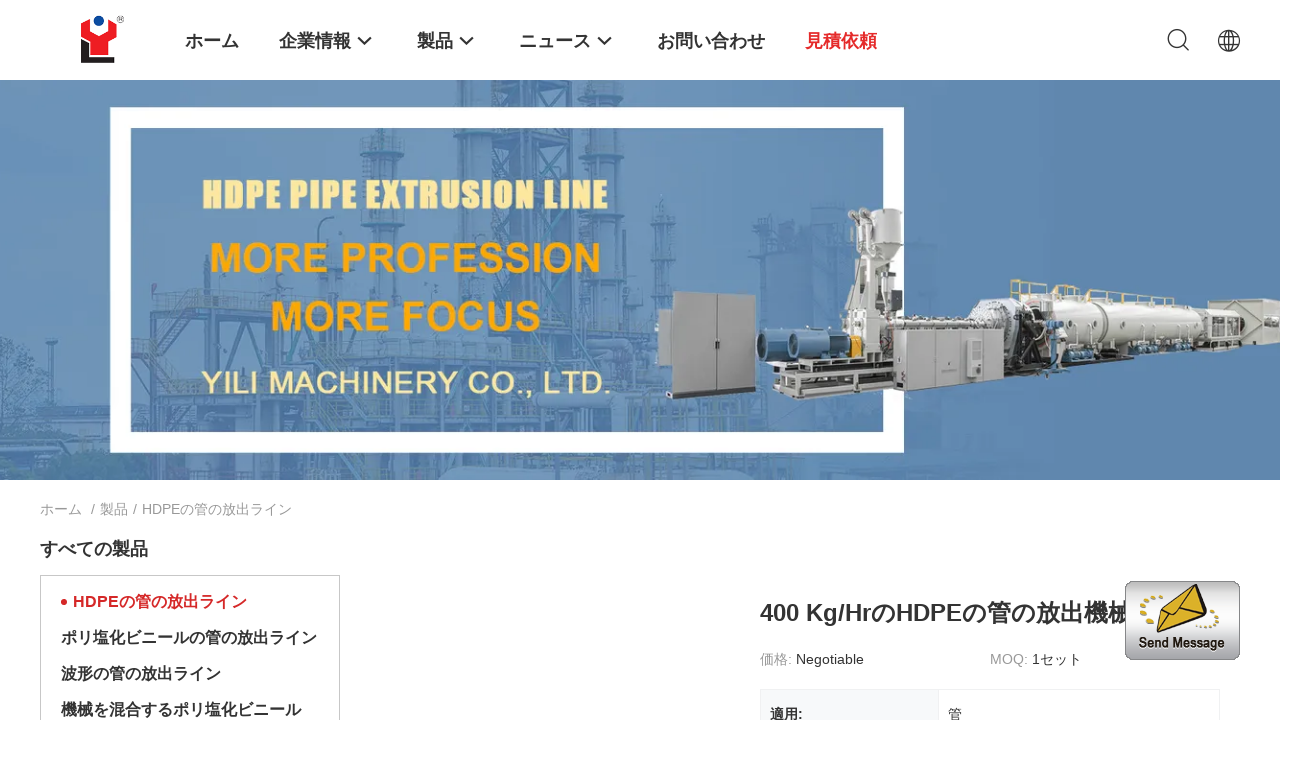

--- FILE ---
content_type: text/html
request_url: https://japanese.plastic-extrusion-lines.com/supplier-447834-hdpe-pipe-extrusion-line
body_size: 18471
content:

<!DOCTYPE html>
<html >
<head>
	<meta charset="utf-8">
	<meta http-equiv="X-UA-Compatible" content="IE=edge">
	<meta name="viewport" content="width=device-width, initial-scale=1">
    <link rel="alternate" href="//m.plastic-extrusion-lines.com/supplier-447834-hdpe-pipe-extrusion-line" media="only screen and (max-width: 640px)" />
<script type="text/javascript">
/*<![CDATA[*/
var query_string = ["Products","Show",447834];
var customtplcolor = 99703;
/*]]>*/
</script>
<title>HDPEの管の放出ライン 工場, 良質を買う HDPEの管の放出ライン 製品 中国から</title>
    <meta name="keywords" content="中国 HDPEの管の放出ライン, HDPEの管の放出ライン 工場, 購入 HDPEの管の放出ライン, 良い品質 HDPEの管の放出ライン" />
    <meta name="description" content="低価格で購入 HDPEの管の放出ライン から HDPEの管の放出ライン 工場, 私達は良質を提供します HDPEの管の放出ライン 中国から." />
				<link rel='preload'
					  href=/photo/plastic-extrusion-lines/sitetpl/style/common.css?ver=1643084968 as='style'><link type='text/css' rel='stylesheet'
					  href=/photo/plastic-extrusion-lines/sitetpl/style/common.css?ver=1643084968 media='all'></head>
<body>
	<div id="floatAd" style="width:115px; z-index: 99999;position:absolute;right:40px;bottom:60px;
	height:79px;		">
		<form method="post"
		      onSubmit="return changeAction(this,'/contactnow.html');">
			<input type="hidden" name="pid" value=""/>
			<input alt='メッセージを送る' onclick="this.blur()" type="image"
			       src="/images/floatimage_1.gif"/>
		</form>

			</div>
<script>
var originProductInfo = '';
var originProductInfo = {"showproduct":1,"pid":"15233768","name":"400 Kg\/Hr\u306eHDPE\u306e\u7ba1\u306e\u653e\u51fa\u6a5f\u68b0","source_url":"\/sale-15233768-400-kg-hr-hdpe.html","picurl":"\/\/japanese.plastic-extrusion-lines.com\/photo\/pd48834604-400_kg_hr_hdpe_pipe_extrusion_machine.jpg","propertyDetail":[["\u9069\u7528","\u7ba1"],["\u51e6\u7406\u3055\u308c\u308b\u30d7\u30e9\u30b9\u30c1\u30c3\u30af","PE\u3001PP\u306eHDPE\u3001HDPE\/PP\u3001PE\/PP\u3001LDPE"]],"company_name":null,"picurl_c":"\/\/japanese.plastic-extrusion-lines.com\/photo\/pc48834604-400_kg_hr_hdpe_pipe_extrusion_machine.jpg","username":"Hua Dong","viewTime":"\u6700\u7d42\u30ed\u30b0\u30a4\u30f3 : 9 \u6642\u9593 15 \u5206\u524d \u524d","subject":"\u3042\u306a\u305f\u306e\u6700\u3082\u3088\u3044\u4fa1\u683c\u3067\u3059400 Kg\/Hr\u306eHDPE\u306e\u7ba1\u306e\u653e\u51fa\u6a5f\u68b0","countrycode":"US"};
var save_url = "/contactsave.html";
var update_url = "/updateinquiry.html";
var productInfo = {};
var defaulProductInfo = {};
var myDate = new Date();
var curDate = myDate.getFullYear()+'-'+(parseInt(myDate.getMonth())+1)+'-'+myDate.getDate();
var message = '';
var default_pop = 1;
var leaveMessageDialog = document.getElementsByClassName('leave-message-dialog')[0]; // 获取弹层
var _$$ = function (dom) {
    return document.querySelectorAll(dom);
};
resInfo = originProductInfo;
defaulProductInfo.pid = resInfo['pid'];
defaulProductInfo.productName = resInfo['name'];
defaulProductInfo.productInfo = resInfo['propertyDetail'];
defaulProductInfo.productImg = resInfo['picurl_c'];
defaulProductInfo.subject = resInfo['subject'];
defaulProductInfo.productImgAlt = resInfo['name'];
var inquirypopup_tmp = 1;
var message = '親愛な、'+'\r\n'+"に興味があります"+' '+trim(resInfo['name'])+", タイプ、サイズ、MOQ、素材などの詳細を送っていただけませんか。"+'\r\n'+"ありがとう！"+'\r\n'+"お返事を待って。";
var message_1 = '親愛な、'+'\r\n'+"に興味があります"+' '+trim(resInfo['name'])+", タイプ、サイズ、MOQ、素材などの詳細を送っていただけませんか。"+'\r\n'+"ありがとう！"+'\r\n'+"お返事を待って。";
var message_2 = 'こんにちは、'+'\r\n'+"を探しています"+' '+trim(resInfo['name'])+", 価格、仕様、写真を送ってください。"+'\r\n'+"迅速な対応をお願いいたします。"+'\r\n'+"詳細については、お気軽にお問い合わせください。"+'\r\n'+"どうもありがとう。";
var message_3 = 'こんにちは、'+'\r\n'+trim(resInfo['name'])+' '+"私の期待に応えます。"+'\r\n'+"最安値とその他の製品情報を教えてください。"+'\r\n'+"私のメールで私に連絡してください。"+'\r\n'+"どうもありがとう。";

var message_4 = '親愛な、'+'\r\n'+"あなたのFOB価格はいくらですか"+' '+trim(resInfo['name'])+'?'+'\r\n'+"最も近いポート名はどれですか？"+'\r\n'+"できるだけ早く返信してください。詳細情報を共有することをお勧めします。"+'\r\n'+"よろしく！";
var message_5 = 'こんにちは、'+'\r\n'+"私はあなたにとても興味があります"+' '+trim(resInfo['name'])+'.'+'\r\n'+"商品詳細を送ってください。"+'\r\n'+"迅速な返信をお待ちしております。"+'\r\n'+"お気軽にメールでご連絡ください。"+'\r\n'+"よろしく！";

var message_6 = '親愛な、'+'\r\n'+"あなたの情報を教えてください"+' '+trim(resInfo['name'])+", タイプ、サイズ、素材、そしてもちろん最高の価格など。"+'\r\n'+"迅速な返信をお待ちしております。"+'\r\n'+"ありがとう!";
var message_7 = '親愛な、'+'\r\n'+"供給できますか"+' '+trim(resInfo['name'])+" わたしたちのため？"+'\r\n'+"まず、価格表といくつかの製品の詳細が必要です。"+'\r\n'+"早急にご返信をお待ちしております。"+'\r\n'+"どうもありがとうございました。";
var message_8 = 'こんにちは、'+'\r\n'+"を探しています"+' '+trim(resInfo['name'])+", より詳細な製品情報を教えてください。"+'\r\n'+"私はあなたの返事を楽しみにしています。"+'\r\n'+"ありがとう!";
var message_9 = 'こんにちは、'+'\r\n'+"きみの"+' '+trim(resInfo['name'])+" 私の要件を非常によく満たしています。"+'\r\n'+"価格、仕様を送ってください、同様のモデルでOKです。"+'\r\n'+"お気軽にご相談ください。"+'\r\n'+"ありがとう！";
var message_10 = '親愛な、'+'\r\n'+"の詳細と見積もりについてもっと知りたい"+' '+trim(resInfo['name'])+'.'+'\r\n'+"自由に連絡してください。"+'\r\n'+"よろしく！";

var r = getRandom(1,10);

defaulProductInfo.message = eval("message_"+r);


var mytAjax = {

    post: function(url, data, fn) {
        var xhr = new XMLHttpRequest();
        xhr.open("POST", url, true);
        xhr.setRequestHeader("Content-Type", "application/x-www-form-urlencoded;charset=UTF-8");
        xhr.setRequestHeader("X-Requested-With", "XMLHttpRequest");
        xhr.setRequestHeader('Content-Type','text/plain;charset=UTF-8');
        xhr.onreadystatechange = function() {
            if(xhr.readyState == 4 && (xhr.status == 200 || xhr.status == 304)) {
                fn.call(this, xhr.responseText);
            }
        };
        xhr.send(data);
    },

    postform: function(url, data, fn) {
        var xhr = new XMLHttpRequest();
        xhr.open("POST", url, true);
        xhr.setRequestHeader("X-Requested-With", "XMLHttpRequest");
        xhr.onreadystatechange = function() {
            if(xhr.readyState == 4 && (xhr.status == 200 || xhr.status == 304)) {
                fn.call(this, xhr.responseText);
            }
        };
        xhr.send(data);
    }
};
window.onload = function(){
    leaveMessageDialog = document.getElementsByClassName('leave-message-dialog')[0];
    if (window.localStorage.recordDialogStatus=='undefined' || (window.localStorage.recordDialogStatus!='undefined' && window.localStorage.recordDialogStatus != curDate)) {
        setTimeout(function(){
            if(parseInt(inquirypopup_tmp%10) == 1){
                creatDialog(defaulProductInfo, 1);
            }
        }, 6000);
    }
};
function trim(str)
{
    str = str.replace(/(^\s*)/g,"");
    return str.replace(/(\s*$)/g,"");
};
function getRandom(m,n){
    var num = Math.floor(Math.random()*(m - n) + n);
    return num;
};
function strBtn(param) {

    var starattextarea = document.getElementById("textareamessage").value.length;
    var email = document.getElementById("startEmail").value;

    var default_tip = document.querySelectorAll(".watermark_container").length;
    if (20 < starattextarea && starattextarea < 3000) {
        if(default_tip>0){
            document.getElementById("textareamessage1").parentNode.parentNode.nextElementSibling.style.display = "none";
        }else{
            document.getElementById("textareamessage1").parentNode.nextElementSibling.style.display = "none";
        }

    } else {
        if(default_tip>0){
            document.getElementById("textareamessage1").parentNode.parentNode.nextElementSibling.style.display = "block";
        }else{
            document.getElementById("textareamessage1").parentNode.nextElementSibling.style.display = "block";
        }

        return;
    }

    var re = /^([a-zA-Z0-9_-])+@([a-zA-Z0-9_-])+\.([a-zA-Z0-9_-])+/i;/*邮箱不区分大小写*/
    if (!re.test(email)) {
        document.getElementById("startEmail").nextElementSibling.style.display = "block";
        return;
    } else {
        document.getElementById("startEmail").nextElementSibling.style.display = "none";
    }

    var subject = document.getElementById("pop_subject").value;
    var pid = document.getElementById("pop_pid").value;
    var message = document.getElementById("textareamessage").value;
    var sender_email = document.getElementById("startEmail").value;
    var tel = '';
    if (document.getElementById("tel0") != undefined && document.getElementById("tel0") != '')
        tel = document.getElementById("tel0").value;
    var form_serialize = '&tel='+tel;

        form_serialize = form_serialize.replace(/\+/g, "%2B");
    mytAjax.post(save_url,"pid="+pid+"&subject="+subject+"&email="+sender_email+"&message="+(message)+form_serialize,function(res){
        var mes = JSON.parse(res);
        if(mes.status == 200){
            var iid = mes.iid;
            document.getElementById("pop_iid").value = iid;
            document.getElementById("pop_uuid").value = mes.uuid;

            if(typeof gtag_report_conversion === "function"){
                gtag_report_conversion();//执行统计js代码
            }
            if(typeof fbq === "function"){
                fbq('track','Purchase');//执行统计js代码
            }
        }
    });
    for (var index = 0; index < document.querySelectorAll(".dialog-content-pql").length; index++) {
        document.querySelectorAll(".dialog-content-pql")[index].style.display = "none";
    };
    $('#idphonepql').val(tel);
    document.getElementById("dialog-content-pql-id").style.display = "block";
    ;
};
function twoBtnOk(param) {

    var selectgender = document.getElementById("Mr").innerHTML;
    var iid = document.getElementById("pop_iid").value;
    var sendername = document.getElementById("idnamepql").value;
    var senderphone = document.getElementById("idphonepql").value;
    var sendercname = document.getElementById("idcompanypql").value;
    var uuid = document.getElementById("pop_uuid").value;
    var gender = 2;
    if(selectgender == 'Mr.') gender = 0;
    if(selectgender == 'Mrs.') gender = 1;

    mytAjax.post(update_url,"iid="+iid+"&gender="+gender+"&uuid="+uuid+"&name="+(sendername)+"&tel="+(senderphone)+"&company="+(sendercname),function(res){});

    for (var index = 0; index < document.querySelectorAll(".dialog-content-pql").length; index++) {
        document.querySelectorAll(".dialog-content-pql")[index].style.display = "none";
    };
    document.getElementById("dialog-content-pql-ok").style.display = "block";

};
function toCheckMust(name) {
    $('#'+name+'error').hide();
}
function handClidk(param) {
    var starattextarea = document.getElementById("textareamessage1").value.length;
    var email = document.getElementById("startEmail1").value;
    var default_tip = document.querySelectorAll(".watermark_container").length;
    if (20 < starattextarea && starattextarea < 3000) {
        if(default_tip>0){
            document.getElementById("textareamessage1").parentNode.parentNode.nextElementSibling.style.display = "none";
        }else{
            document.getElementById("textareamessage1").parentNode.nextElementSibling.style.display = "none";
        }

    } else {
        if(default_tip>0){
            document.getElementById("textareamessage1").parentNode.parentNode.nextElementSibling.style.display = "block";
        }else{
            document.getElementById("textareamessage1").parentNode.nextElementSibling.style.display = "block";
        }

        return;
    }

    var re = /^([a-zA-Z0-9_-])+@([a-zA-Z0-9_-])+\.([a-zA-Z0-9_-])+/i;
    if (!re.test(email)) {
        document.getElementById("startEmail1").nextElementSibling.style.display = "block";
        return;
    } else {
        document.getElementById("startEmail1").nextElementSibling.style.display = "none";
    }

    var subject = document.getElementById("pop_subject").value;
    var pid = document.getElementById("pop_pid").value;
    var message = document.getElementById("textareamessage1").value;
    var sender_email = document.getElementById("startEmail1").value;
    var tel = '';
    if (document.getElementById("tel1") != undefined && document.getElementById("tel1") != '')
        tel = document.getElementById("tel1").value;
        var form_serialize = '';

        form_serialize = form_serialize.replace(/\+/g, "%2B");
    mytAjax.post(save_url,"email="+sender_email+"&tel="+tel+"&pid="+pid+"&message="+message+"&subject="+subject+form_serialize,function(res){

        var mes = JSON.parse(res);
        if(mes.status == 200){
            var iid = mes.iid;
            document.getElementById("pop_iid").value = iid;
            document.getElementById("pop_uuid").value = mes.uuid;
            if(typeof gtag_report_conversion === "function"){
                gtag_report_conversion();//执行统计js代码
            }
        }

    });
    for (var index = 0; index < document.querySelectorAll(".dialog-content-pql").length; index++) {
        document.querySelectorAll(".dialog-content-pql")[index].style.display = "none";
    };
    $('#idphonepql').val(tel);
    document.getElementById("dialog-content-pql-id").style.display = "block";

};
window.addEventListener('load', function () {
    $('.checkbox-wrap label').each(function(){
        if($(this).find('input').prop('checked')){
            $(this).addClass('on')
        }else {
            $(this).removeClass('on')
        }
    })
    $(document).on('click', '.checkbox-wrap label' , function(ev){
        if (ev.target.tagName.toUpperCase() != 'INPUT') {
            $(this).toggleClass('on')
        }
    })
})
function handDialog(pdata) {
    data = JSON.parse(pdata);
    productInfo.productName = data.productName;
    productInfo.productInfo = data.productInfo;
    productInfo.productImg = data.productImg;
    productInfo.subject = data.subject;

    var message = '親愛な、'+'\r\n'+"に興味があります"+' '+trim(data.productName)+", タイプ、サイズ、数量、素材などの詳細を送っていただけませんか。"+'\r\n'+"ありがとう！"+'\r\n'+"お返事を待って。";

    var message = '親愛な、'+'\r\n'+"に興味があります"+' '+trim(data.productName)+", タイプ、サイズ、MOQ、素材などの詳細を送っていただけませんか。"+'\r\n'+"ありがとう！"+'\r\n'+"お返事を待って。";
    var message_1 = '親愛な、'+'\r\n'+"に興味があります"+' '+trim(data.productName)+", タイプ、サイズ、MOQ、素材などの詳細を送っていただけませんか。"+'\r\n'+"ありがとう！"+'\r\n'+"お返事を待って。";
    var message_2 = 'こんにちは、'+'\r\n'+"を探しています"+' '+trim(data.productName)+", 価格、仕様、写真を送ってください。"+'\r\n'+"迅速な対応をお願いいたします。"+'\r\n'+"詳細については、お気軽にお問い合わせください。"+'\r\n'+"どうもありがとう。";
    var message_3 = 'こんにちは、'+'\r\n'+trim(data.productName)+' '+"私の期待に応えます。"+'\r\n'+"最安値とその他の製品情報を教えてください。"+'\r\n'+"私のメールで私に連絡してください。"+'\r\n'+"どうもありがとう。";

    var message_4 = '親愛な、'+'\r\n'+"あなたのFOB価格はいくらですか"+' '+trim(data.productName)+'?'+'\r\n'+"最も近いポート名はどれですか？"+'\r\n'+"できるだけ早く返信してください。詳細情報を共有することをお勧めします。"+'\r\n'+"よろしく！";
    var message_5 = 'こんにちは、'+'\r\n'+"私はあなたにとても興味があります"+' '+trim(data.productName)+'.'+'\r\n'+"商品詳細を送ってください。"+'\r\n'+"迅速な返信をお待ちしております。"+'\r\n'+"お気軽にメールでご連絡ください。"+'\r\n'+"よろしく！";

    var message_6 = '親愛な、'+'\r\n'+"あなたの情報を教えてください"+' '+trim(data.productName)+", タイプ、サイズ、素材、そしてもちろん最高の価格など。"+'\r\n'+"迅速な返信をお待ちしております。"+'\r\n'+"ありがとう!";
    var message_7 = '親愛な、'+'\r\n'+"供給できますか"+' '+trim(data.productName)+" わたしたちのため？"+'\r\n'+"まず、価格表といくつかの製品の詳細が必要です。"+'\r\n'+"早急にご返信をお待ちしております。"+'\r\n'+"どうもありがとうございました。";
    var message_8 = 'こんにちは、'+'\r\n'+"を探しています"+' '+trim(data.productName)+", より詳細な製品情報を教えてください。"+'\r\n'+"私はあなたの返事を楽しみにしています。"+'\r\n'+"ありがとう!";
    var message_9 = 'こんにちは、'+'\r\n'+"きみの"+' '+trim(data.productName)+" 私の要件を非常によく満たしています。"+'\r\n'+"価格、仕様を送ってください、同様のモデルでOKです。"+'\r\n'+"お気軽にご相談ください。"+'\r\n'+"ありがとう！";
    var message_10 = '親愛な、'+'\r\n'+"の詳細と見積もりについてもっと知りたい"+' '+trim(data.productName)+'.'+'\r\n'+"自由に連絡してください。"+'\r\n'+"よろしく！";

    var r = getRandom(1,10);

    productInfo.message = eval("message_"+r);
    if(parseInt(inquirypopup_tmp/10) == 1){
        productInfo.message = "";
    }
    productInfo.pid = data.pid;
    creatDialog(productInfo, 2);
};

function closepql(param) {

    leaveMessageDialog.style.display = 'none';
};

function closepql2(param) {

    for (var index = 0; index < document.querySelectorAll(".dialog-content-pql").length; index++) {
        document.querySelectorAll(".dialog-content-pql")[index].style.display = "none";
    };
    document.getElementById("dialog-content-pql-ok").style.display = "block";
};

function initProduct(productInfo,type){

    productInfo.productName = unescape(productInfo.productName);
    productInfo.message = unescape(productInfo.message);

    leaveMessageDialog = document.getElementsByClassName('leave-message-dialog')[0];
    leaveMessageDialog.style.display = "block";
    if(type == 3){
        var popinquiryemail = document.getElementById("popinquiryemail").value;
        _$$("#startEmail1")[0].value = popinquiryemail;
    }else{
        _$$("#startEmail1")[0].value = "";
    }
    _$$("#startEmail")[0].value = "";
    _$$("#idnamepql")[0].value = "";
    _$$("#idphonepql")[0].value = "";
    _$$("#idcompanypql")[0].value = "";

    _$$("#pop_pid")[0].value = productInfo.pid;
    _$$("#pop_subject")[0].value = productInfo.subject;
    
    if(parseInt(inquirypopup_tmp/10) == 1){
        productInfo.message = "";
    }

    _$$("#textareamessage1")[0].value = productInfo.message;
    _$$("#textareamessage")[0].value = productInfo.message;

    _$$("#dialog-content-pql-id .titlep")[0].innerHTML = productInfo.productName;
    _$$("#dialog-content-pql-id img")[0].setAttribute("src", productInfo.productImg);
    _$$("#dialog-content-pql-id img")[0].setAttribute("alt", productInfo.productImgAlt);

    _$$("#dialog-content-pql-id-hand img")[0].setAttribute("src", productInfo.productImg);
    _$$("#dialog-content-pql-id-hand img")[0].setAttribute("alt", productInfo.productImgAlt);
    _$$("#dialog-content-pql-id-hand .titlep")[0].innerHTML = productInfo.productName;

    if (productInfo.productInfo.length > 0) {
        var ul2, ul;
        ul = document.createElement("ul");
        for (var index = 0; index < productInfo.productInfo.length; index++) {
            var el = productInfo.productInfo[index];
            var li = document.createElement("li");
            var span1 = document.createElement("span");
            span1.innerHTML = el[0] + ":";
            var span2 = document.createElement("span");
            span2.innerHTML = el[1];
            li.appendChild(span1);
            li.appendChild(span2);
            ul.appendChild(li);

        }
        ul2 = ul.cloneNode(true);
        if (type === 1) {
            _$$("#dialog-content-pql-id .left")[0].replaceChild(ul, _$$("#dialog-content-pql-id .left ul")[0]);
        } else {
            _$$("#dialog-content-pql-id-hand .left")[0].replaceChild(ul2, _$$("#dialog-content-pql-id-hand .left ul")[0]);
            _$$("#dialog-content-pql-id .left")[0].replaceChild(ul, _$$("#dialog-content-pql-id .left ul")[0]);
        }
    };
    for (var index = 0; index < _$$("#dialog-content-pql-id .right ul li").length; index++) {
        _$$("#dialog-content-pql-id .right ul li")[index].addEventListener("click", function (params) {
            _$$("#dialog-content-pql-id .right #Mr")[0].innerHTML = this.innerHTML
        }, false)

    };

};
function closeInquiryCreateDialog() {
    document.getElementById("xuanpan_dialog_box_pql").style.display = "none";
};
function showInquiryCreateDialog() {
    document.getElementById("xuanpan_dialog_box_pql").style.display = "block";
};
function submitPopInquiry(){
    var message = document.getElementById("inquiry_message").value;
    var email = document.getElementById("inquiry_email").value;
    var subject = defaulProductInfo.subject;
    var pid = defaulProductInfo.pid;
    if (email === undefined) {
        showInquiryCreateDialog();
        document.getElementById("inquiry_email").style.border = "1px solid red";
        return false;
    };
    if (message === undefined) {
        showInquiryCreateDialog();
        document.getElementById("inquiry_message").style.border = "1px solid red";
        return false;
    };
    if (email.search(/^\w+((-\w+)|(\.\w+))*\@[A-Za-z0-9]+((\.|-)[A-Za-z0-9]+)*\.[A-Za-z0-9]+$/) == -1) {
        document.getElementById("inquiry_email").style.border= "1px solid red";
        showInquiryCreateDialog();
        return false;
    } else {
        document.getElementById("inquiry_email").style.border= "";
    };
    if (message.length < 20 || message.length >3000) {
        showInquiryCreateDialog();
        document.getElementById("inquiry_message").style.border = "1px solid red";
        return false;
    } else {
        document.getElementById("inquiry_message").style.border = "";
    };
    var tel = '';
    if (document.getElementById("tel") != undefined && document.getElementById("tel") != '')
        tel = document.getElementById("tel").value;

    mytAjax.post(save_url,"pid="+pid+"&subject="+subject+"&email="+email+"&message="+(message)+'&tel='+tel,function(res){
        var mes = JSON.parse(res);
        if(mes.status == 200){
            var iid = mes.iid;
            document.getElementById("pop_iid").value = iid;
            document.getElementById("pop_uuid").value = mes.uuid;

        }
    });
    initProduct(defaulProductInfo);
    for (var index = 0; index < document.querySelectorAll(".dialog-content-pql").length; index++) {
        document.querySelectorAll(".dialog-content-pql")[index].style.display = "none";
    };
    $('#idphonepql').val(tel);
    document.getElementById("dialog-content-pql-id").style.display = "block";

};

//带附件上传
function submitPopInquiryfile(email_id,message_id,check_sort,name_id,phone_id,company_id,attachments){

    if(typeof(check_sort) == 'undefined'){
        check_sort = 0;
    }
    var message = document.getElementById(message_id).value;
    var email = document.getElementById(email_id).value;
    var attachments = document.getElementById(attachments).value;
    if(typeof(name_id) !== 'undefined' && name_id != ""){
        var name  = document.getElementById(name_id).value;
    }
    if(typeof(phone_id) !== 'undefined' && phone_id != ""){
        var phone = document.getElementById(phone_id).value;
    }
    if(typeof(company_id) !== 'undefined' && company_id != ""){
        var company = document.getElementById(company_id).value;
    }
    var subject = defaulProductInfo.subject;
    var pid = defaulProductInfo.pid;

    if(check_sort == 0){
        if (email === undefined) {
            showInquiryCreateDialog();
            document.getElementById(email_id).style.border = "1px solid red";
            return false;
        };
        if (message === undefined) {
            showInquiryCreateDialog();
            document.getElementById(message_id).style.border = "1px solid red";
            return false;
        };

        if (email.search(/^\w+((-\w+)|(\.\w+))*\@[A-Za-z0-9]+((\.|-)[A-Za-z0-9]+)*\.[A-Za-z0-9]+$/) == -1) {
            document.getElementById(email_id).style.border= "1px solid red";
            showInquiryCreateDialog();
            return false;
        } else {
            document.getElementById(email_id).style.border= "";
        };
        if (message.length < 20 || message.length >3000) {
            showInquiryCreateDialog();
            document.getElementById(message_id).style.border = "1px solid red";
            return false;
        } else {
            document.getElementById(message_id).style.border = "";
        };
    }else{

        if (message === undefined) {
            showInquiryCreateDialog();
            document.getElementById(message_id).style.border = "1px solid red";
            return false;
        };

        if (email === undefined) {
            showInquiryCreateDialog();
            document.getElementById(email_id).style.border = "1px solid red";
            return false;
        };

        if (message.length < 20 || message.length >3000) {
            showInquiryCreateDialog();
            document.getElementById(message_id).style.border = "1px solid red";
            return false;
        } else {
            document.getElementById(message_id).style.border = "";
        };

        if (email.search(/^\w+((-\w+)|(\.\w+))*\@[A-Za-z0-9]+((\.|-)[A-Za-z0-9]+)*\.[A-Za-z0-9]+$/) == -1) {
            document.getElementById(email_id).style.border= "1px solid red";
            showInquiryCreateDialog();
            return false;
        } else {
            document.getElementById(email_id).style.border= "";
        };

    };

    mytAjax.post(save_url,"pid="+pid+"&subject="+subject+"&email="+email+"&message="+message+"&company="+company+"&attachments="+attachments,function(res){
        var mes = JSON.parse(res);
        if(mes.status == 200){
            var iid = mes.iid;
            document.getElementById("pop_iid").value = iid;
            document.getElementById("pop_uuid").value = mes.uuid;

            if(typeof gtag_report_conversion === "function"){
                gtag_report_conversion();//执行统计js代码
            }
            if(typeof fbq === "function"){
                fbq('track','Purchase');//执行统计js代码
            }
        }
    });
    initProduct(defaulProductInfo);

    if(name !== undefined && name != ""){
        _$$("#idnamepql")[0].value = name;
    }

    if(phone !== undefined && phone != ""){
        _$$("#idphonepql")[0].value = phone;
    }

    if(company !== undefined && company != ""){
        _$$("#idcompanypql")[0].value = company;
    }

    for (var index = 0; index < document.querySelectorAll(".dialog-content-pql").length; index++) {
        document.querySelectorAll(".dialog-content-pql")[index].style.display = "none";
    };
    document.getElementById("dialog-content-pql-id").style.display = "block";

};
function submitPopInquiryByParam(email_id,message_id,check_sort,name_id,phone_id,company_id){

    if(typeof(check_sort) == 'undefined'){
        check_sort = 0;
    }

    var senderphone = '';
    var message = document.getElementById(message_id).value;
    var email = document.getElementById(email_id).value;
    if(typeof(name_id) !== 'undefined' && name_id != ""){
        var name  = document.getElementById(name_id).value;
    }
    if(typeof(phone_id) !== 'undefined' && phone_id != ""){
        var phone = document.getElementById(phone_id).value;
        senderphone = phone;
    }
    if(typeof(company_id) !== 'undefined' && company_id != ""){
        var company = document.getElementById(company_id).value;
    }
    var subject = defaulProductInfo.subject;
    var pid = defaulProductInfo.pid;

    if(check_sort == 0){
        if (email === undefined) {
            showInquiryCreateDialog();
            document.getElementById(email_id).style.border = "1px solid red";
            return false;
        };
        if (message === undefined) {
            showInquiryCreateDialog();
            document.getElementById(message_id).style.border = "1px solid red";
            return false;
        };

        if (email.search(/^\w+((-\w+)|(\.\w+))*\@[A-Za-z0-9]+((\.|-)[A-Za-z0-9]+)*\.[A-Za-z0-9]+$/) == -1) {
            document.getElementById(email_id).style.border= "1px solid red";
            showInquiryCreateDialog();
            return false;
        } else {
            document.getElementById(email_id).style.border= "";
        };
        if (message.length < 20 || message.length >3000) {
            showInquiryCreateDialog();
            document.getElementById(message_id).style.border = "1px solid red";
            return false;
        } else {
            document.getElementById(message_id).style.border = "";
        };
    }else{

        if (message === undefined) {
            showInquiryCreateDialog();
            document.getElementById(message_id).style.border = "1px solid red";
            return false;
        };

        if (email === undefined) {
            showInquiryCreateDialog();
            document.getElementById(email_id).style.border = "1px solid red";
            return false;
        };

        if (message.length < 20 || message.length >3000) {
            showInquiryCreateDialog();
            document.getElementById(message_id).style.border = "1px solid red";
            return false;
        } else {
            document.getElementById(message_id).style.border = "";
        };

        if (email.search(/^\w+((-\w+)|(\.\w+))*\@[A-Za-z0-9]+((\.|-)[A-Za-z0-9]+)*\.[A-Za-z0-9]+$/) == -1) {
            document.getElementById(email_id).style.border= "1px solid red";
            showInquiryCreateDialog();
            return false;
        } else {
            document.getElementById(email_id).style.border= "";
        };

    };

    var productsku = "";
    if($("#product_sku").length > 0){
        productsku = $("#product_sku").html();
    }

    mytAjax.post(save_url,"tel="+senderphone+"&pid="+pid+"&subject="+subject+"&email="+email+"&message="+message+"&messagesku="+encodeURI(productsku),function(res){
        var mes = JSON.parse(res);
        if(mes.status == 200){
            var iid = mes.iid;
            document.getElementById("pop_iid").value = iid;
            document.getElementById("pop_uuid").value = mes.uuid;

            if(typeof gtag_report_conversion === "function"){
                gtag_report_conversion();//执行统计js代码
            }
            if(typeof fbq === "function"){
                fbq('track','Purchase');//执行统计js代码
            }
        }
    });
    initProduct(defaulProductInfo);

    if(name !== undefined && name != ""){
        _$$("#idnamepql")[0].value = name;
    }

    if(phone !== undefined && phone != ""){
        _$$("#idphonepql")[0].value = phone;
    }

    if(company !== undefined && company != ""){
        _$$("#idcompanypql")[0].value = company;
    }

    for (var index = 0; index < document.querySelectorAll(".dialog-content-pql").length; index++) {
        document.querySelectorAll(".dialog-content-pql")[index].style.display = "none";

    };
    document.getElementById("dialog-content-pql-id").style.display = "block";

};
function creatDialog(productInfo, type) {

    if(type == 1){
        if(default_pop != 1){
            return false;
        }
        window.localStorage.recordDialogStatus = curDate;
    }else{
        default_pop = 0;
    }
    initProduct(productInfo, type);
    if (type === 1) {
        // 自动弹出
        for (var index = 0; index < document.querySelectorAll(".dialog-content-pql").length; index++) {

            document.querySelectorAll(".dialog-content-pql")[index].style.display = "none";
        };
        document.getElementById("dialog-content-pql").style.display = "block";
    } else {
        // 手动弹出
        for (var index = 0; index < document.querySelectorAll(".dialog-content-pql").length; index++) {
            document.querySelectorAll(".dialog-content-pql")[index].style.display = "none";
        };
        document.getElementById("dialog-content-pql-id-hand").style.display = "block";
    }
}

//带邮箱信息打开询盘框 emailtype=1表示带入邮箱
function openDialog(emailtype){
    var type = 2;//不带入邮箱，手动弹出
    if(emailtype == 1){
        var popinquiryemail = document.getElementById("popinquiryemail").value;
        var re = /^([a-zA-Z0-9_-])+@([a-zA-Z0-9_-])+\.([a-zA-Z0-9_-])+/i;
        if (!re.test(popinquiryemail)) {
            //前端提示样式;
            showInquiryCreateDialog();
            document.getElementById("popinquiryemail").style.border = "1px solid red";
            return false;
        } else {
            //前端提示样式;
        }
        var type = 3;
    }
    creatDialog(defaulProductInfo,type);
}

//上传附件
function inquiryUploadFile(){
    var fileObj = document.querySelector("#fileId").files[0];
    //构建表单数据
    var formData = new FormData();
    var filesize = fileObj.size;
    if(filesize > 10485760 || filesize == 0) {
        document.getElementById("filetips").style.display = "block";
        return false;
    }else {
        document.getElementById("filetips").style.display = "none";
    }
    formData.append('popinquiryfile', fileObj);
    document.getElementById("quotefileform").reset();
    var save_url = "/inquiryuploadfile.html";
    mytAjax.postform(save_url,formData,function(res){
        var mes = JSON.parse(res);
        if(mes.status == 200){
            document.getElementById("uploader-file-info").innerHTML = document.getElementById("uploader-file-info").innerHTML + "<span class=op>"+mes.attfile.name+"<a class=delatt id=att"+mes.attfile.id+" onclick=delatt("+mes.attfile.id+");>Delete</a></span>";
            var nowattachs = document.getElementById("attachments").value;
            if( nowattachs !== ""){
                var attachs = JSON.parse(nowattachs);
                attachs[mes.attfile.id] = mes.attfile;
            }else{
                var attachs = {};
                attachs[mes.attfile.id] = mes.attfile;
            }
            document.getElementById("attachments").value = JSON.stringify(attachs);
        }
    });
}
//附件删除
function delatt(attid)
{
    var nowattachs = document.getElementById("attachments").value;
    if( nowattachs !== ""){
        var attachs = JSON.parse(nowattachs);
        if(attachs[attid] == ""){
            return false;
        }
        var formData = new FormData();
        var delfile = attachs[attid]['filename'];
        var save_url = "/inquirydelfile.html";
        if(delfile != "") {
            formData.append('delfile', delfile);
            mytAjax.postform(save_url, formData, function (res) {
                if(res !== "") {
                    var mes = JSON.parse(res);
                    if (mes.status == 200) {
                        delete attachs[attid];
                        document.getElementById("attachments").value = JSON.stringify(attachs);
                        var s = document.getElementById("att"+attid);
                        s.parentNode.remove();
                    }
                }
            });
        }
    }else{
        return false;
    }
}

</script>
<div class="leave-message-dialog" style="display: none">

<div class="dialog-content-pql" id="dialog-content-pql" style="display: none">
    <span class="close" onclick="closepql()"></span>
    <div class="title">
        <p class="firstp-pql">メッセージ</p>
        <p class="lastp-pql">折り返しご連絡いたします！</p>
    </div>
    <div class="form">
                    <div class="textarea">
            <textarea style='font-family: robot;'  name="" id="textareamessage" cols="30" rows="10" style="margin-bottom:14px;width:100%"
                placeholder=""></textarea>
        </div>
        <p class="error-pql"> <span class="icon-pql"><img src="/images/error.png" alt=""></span> メッセージは20〜3,000文字にする必要があります。</p>
                <input id="startEmail" type="text" placeholder="あなたの電子メールに入って下さい" onkeydown="if(event.keyCode === 13){ strBtn();}">
        <p class="error-pql"><span class="icon-pql"><img src="/images/error.png" alt=""></span> メールを確認してください！ </p>
                <input id="tel0" name="tel" type="text" oninput="value=value.replace(/[^0-9_+-]/g,'');" placeholder="電話番号">
                <div class="operations">
            <div class='btn' id="submitStart" type="submit" onclick="strBtn()">送信</div>
        </div>
            </div>
</div>
<div class="dialog-content-pql dialog-content-pql-id" id="dialog-content-pql-id" style="display:none">
            <p class="title">より多くの情報はより良いコミュニケーションを促進します。</p>
        <span class="close" onclick="closepql2()"></span>
    <div class="left">
        <div class="img"><img></div>
        <p class="titlep"></p>
        <ul> </ul>
    </div>
    <div class="right">
                <div style="position: relative;">
            <div class="mr"> <span id="Mr">氏</span>
                <ul>
                    <li>氏</li>
                    <li>ミセス</li>
                </ul>
            </div>
            <input style="text-indent: 80px;" type="text" id="idnamepql" placeholder="名前を入力してください">
        </div>
        <input type="text"  id="idphonepql"  placeholder="電話番号">
        <input type="text" id="idcompanypql" placeholder="会社" onkeydown="if(event.keyCode === 13){ twoBtnOk();}">
        <div class="btn" id="twoBtnOk" onclick="twoBtnOk()">OK</div>
    </div>
</div>

<div class="dialog-content-pql dialog-content-pql-ok" id="dialog-content-pql-ok" style="display:none">
            <p class="title">正常に送信されました！</p>
        <span class="close" onclick="closepql()"></span>
    <div class="duihaook"></div>
        <p class="p1" style="text-align: center; font-size: 18px; margin-top: 14px;">折り返しご連絡いたします！</p>
    <div class="btn" onclick="closepql()" id="endOk" style="margin: 0 auto;margin-top: 50px;">OK</div>
</div>
<div class="dialog-content-pql dialog-content-pql-id dialog-content-pql-id-hand" id="dialog-content-pql-id-hand"
    style="display:none">
     <input type="hidden" name="pop_pid" id="pop_pid" value="0">
     <input type="hidden" name="pop_subject" id="pop_subject" value="">
     <input type="hidden" name="pop_iid" id="pop_iid" value="0">
     <input type="hidden" name="pop_uuid" id="pop_uuid" value="0">
            <div class="title">
            <p class="firstp-pql">メッセージ</p>
            <p class="lastp-pql">折り返しご連絡いたします！</p>
        </div>
        <span class="close" onclick="closepql()"></span>
    <div class="left">
        <div class="img"><img></div>
        <p class="titlep"></p>
        <ul> </ul>
    </div>
    <div class="right" style="float:right">
                <div class="form">
                        <div class="textarea">
                <textarea style='font-family: robot;' name="message" id="textareamessage1" cols="30" rows="10"
                    placeholder=""></textarea>
            </div>
                <p class="error-pql"> <span class="icon-pql"><img src="/images/error.png" alt=""></span> メッセージは20〜3,000文字にする必要があります。</p>
                        <input id="startEmail1" name="email" data-type="1" type="text" placeholder="あなたの電子メールに入って下さい" onkeydown="if(event.keyCode === 13){ handClidk();}">
            <p class="error-pql"><span class="icon-pql"><img src="/images/error.png" alt=""></span> メールを確認してください！</p>
                            <input style="" id="tel1" name="tel" type="text" oninput="value=value.replace(/[^0-9_+-]/g,'');" placeholder="電話番号">
                        <div class="operations">
                <div class='btn' id="submitStart1" type="submit" onclick="handClidk()">送信</div>
            </div>
        </div>
    </div>
</div>
</div>
<div id="xuanpan_dialog_box_pql" class="xuanpan_dialog_box_pql"
    style="display:none;background:rgba(0,0,0,.6);width:100%;height:100%;position: fixed;top:0;left:0;z-index: 999999;">
    <div class="box_pql"
      style="width:526px;height:206px;background:rgba(255,255,255,1);opacity:1;border-radius:4px;position: absolute;left: 50%;top: 50%;transform: translate(-50%,-50%);">
      <div onclick="closeInquiryCreateDialog()" class="close close_create_dialog"
        style="cursor: pointer;height:42px;width:40px;float:right;padding-top: 16px;"><span
          style="display: inline-block;width: 25px;height: 2px;background: rgb(114, 114, 114);transform: rotate(45deg); "><span
            style="display: block;width: 25px;height: 2px;background: rgb(114, 114, 114);transform: rotate(-90deg); "></span></span>
      </div>
      <div
        style="height: 72px; overflow: hidden; text-overflow: ellipsis; display:-webkit-box;-ebkit-line-clamp: 3;-ebkit-box-orient: vertical; margin-top: 58px; padding: 0 84px; font-size: 18px; color: rgba(51, 51, 51, 1); text-align: center; ">
        正しいメールと詳細な要件を残してください。</div>
      <div onclick="closeInquiryCreateDialog()" class="close_create_dialog"
        style="width: 139px; height: 36px; background: rgba(253, 119, 34, 1); border-radius: 4px; margin: 16px auto; color: rgba(255, 255, 255, 1); font-size: 18px; line-height: 36px; text-align: center;">
        OK</div>
    </div>
</div><a title='チャット' href="/webim/webim_tab.html" class="footer_webim_a" rel="nofollow" onclick= 'setwebimCookie(0,0,0);' target="_blank">
    <div class="footer_webim" style="display:none">
        <div class="chat-button-content">
            <i class="chat-button"></i>
        </div>
    </div>
</a>    <header class="header_99703_101">
        <div class="wrap-rule">
            <div class="logo image-all">
               <a title="Zhangjiagang Hua Dong Boiler Co., Ltd." href="//japanese.plastic-extrusion-lines.com"><img onerror="$(this).parent().hide();" src="/logo.gif" alt="Zhangjiagang Hua Dong Boiler Co., Ltd." /></a>            </div>
            <div class="navigation">
                <ul class="fn-clear">
                    <li class=''>
                       <a title="ホーム" href="/"><span>ホーム</span></a>                    </li>
                    <li class='has-second '>
                        <a title="企業情報" href="/aboutus.html"><span>企業情報<i class="iconfont icon-down703"></i></span></a>                        
                        <div class="sub-menu">
                           <a title="企業情報" href="/aboutus-more.html">会社概要</a>                           <a title="会社案内" href="/factory.html">会社案内</a>                           <a title="品質管理" href="/quality.html">品質管理</a>                        </div>
                    </li>
                    <li class='has-second products-menu on'>
                       
                        <a title="製品" href="/products.html"><span>製品<i class="iconfont icon-down703"></i></span></a>                        <div class="sub-menu">
                            <div class="wrap-rule fn-clear">
                                                                <div class="product-item fn-clear">
                                    <div class="float-left image-all">
                                        
                                         
                                        <a title="品質 HDPEの管の放出ライン 工場" href="/supplier-447834-hdpe-pipe-extrusion-line"><img src='/images/load_icon.gif' data-src='//japanese.plastic-extrusion-lines.com/photo/pd48834605-16_to_1600mm_high_speed_hdpe_pipe_extrusion_line_ldpe_ppr_pert.jpg' class='' alt='品質  16 To 1600mm High Speed HDPE Pipe Extrusion Line LDPE PPR PERT 工場'  /></a>                                    </div>
                                    <div class="product-item-rg">
                                        

                                        <a class="categary-title" title="品質 HDPEの管の放出ライン 工場" href="/supplier-447834-hdpe-pipe-extrusion-line">HDPEの管の放出ライン</a>
                                        <div class="keywords">
                                            <a title="" href="/buy-sj120_33_hdpe_pipe_extrusion_line.html">SJ120/33 HDPEの管の放出ライン</a><a title="" href="/buy-16mm_hdpe_pipe_extrusion_line.html">16mmのHDPEの管の放出ライン</a><a title="" href="/buy-1600mm_hdpe_pipe_extrusion_line.html">1600mmのHDPEの管の放出ライン</a>
                                             
                                        </div>
                                    </div>
                                </div>
                                                            <div class="product-item fn-clear">
                                    <div class="float-left image-all">
                                        
                                         
                                        <a title="品質 ポリ塩化ビニールの管の放出ライン 工場" href="/supplier-447838-pvc-pipe-extrusion-line"><img src='/images/load_icon.gif' data-src='//japanese.plastic-extrusion-lines.com/photo/pd48834960-20_63mm_pvc_pipe_extrusion_line_sj65_33_15m_min_polyethylene.jpg' class='' alt='品質  20-63mm PVC Pipe Extrusion Line SJ65/33 15m/Min Polyethylene 工場'  /></a>                                    </div>
                                    <div class="product-item-rg">
                                        

                                        <a class="categary-title" title="品質 ポリ塩化ビニールの管の放出ライン 工場" href="/supplier-447838-pvc-pipe-extrusion-line">ポリ塩化ビニールの管の放出ライン</a>
                                        <div class="keywords">
                                            <a title="" href="/buy-20mm_pvc_pipe_extrusion_line.html">20mmポリ塩化ビニールの管の放出ライン</a><a title="" href="/buy-sj90_33_pvc_pipe_extrusion_line.html">SJ90/33ポリ塩化ビニールの管の放出ライン</a><a title="" href="/buy-5m_min_pvc_pipe_extrusion_line.html">5m/Minポリ塩化ビニールの管の放出ライン</a>
                                             
                                        </div>
                                    </div>
                                </div>
                                                            <div class="product-item fn-clear">
                                    <div class="float-left image-all">
                                        
                                         
                                        <a title="品質 波形の管の放出ライン 工場" href="/supplier-447835-corrugated-pipe-extrusion-line"><img src='/images/load_icon.gif' data-src='//japanese.plastic-extrusion-lines.com/photo/pd48835385-200mm_800mm_hdpe_corrugated_pipe_extrusion_line_single_wall.jpg' class='' alt='品質  200mm-800mm HDPE Corrugated Pipe Extrusion Line Single Wall 工場'  /></a>                                    </div>
                                    <div class="product-item-rg">
                                        

                                        <a class="categary-title" title="品質 波形の管の放出ライン 工場" href="/supplier-447835-corrugated-pipe-extrusion-line">波形の管の放出ライン</a>
                                        <div class="keywords">
                                            <a title="" href="/buy-200mm_corrugated_pipe_extrusion_line.html">200mmの波形の管の放出ライン</a><a title="" href="/buy-800mm_corrugated_pipe_extrusion_line.html">800mmの波形の管の放出ライン</a><a title="" href="/buy-double_wall_corrugated_pipe_extrusion_line.html">二重壁の波形の管の放出ライン</a>
                                             
                                        </div>
                                    </div>
                                </div>
                                                            <div class="product-item fn-clear">
                                    <div class="float-left image-all">
                                        
                                         
                                        <a title="品質 機械を混合するポリ塩化ビニール 工場" href="/supplier-447837-pvc-compounding-machine"><img src='/images/load_icon.gif' data-src='//japanese.plastic-extrusion-lines.com/photo/pd48835568-pp_pe_pvc_compounding_machine_380v_50hz_three_phase.jpg' class='' alt='品質  PP PE PVC Compounding Machine 380V 50HZ Three Phase 工場'  /></a>                                    </div>
                                    <div class="product-item-rg">
                                        

                                        <a class="categary-title" title="品質 機械を混合するポリ塩化ビニール 工場" href="/supplier-447837-pvc-compounding-machine">機械を混合するポリ塩化ビニール</a>
                                        <div class="keywords">
                                            <a title="" href="/buy-380v_twin_screw_compounder.html">380V双生児ねじcompounder</a><a title="" href="/buy-120_kg_hr_compounding_machine.html">機械を混合する120 Kg/Hr</a><a title="" href="/buy-twin_screw_pvc_compounding_machine.html">機械を混合する対ねじポリ塩化ビニール</a>
                                             
                                        </div>
                                    </div>
                                </div>
                                                            <div class="product-item fn-clear">
                                    <div class="float-left image-all">
                                        
                                         
                                        <a title="品質 プラスチック粒状になる機械 工場" href="/supplier-447842-plastic-granulating-machine"><img src='/images/load_icon.gif' data-src='//japanese.plastic-extrusion-lines.com/photo/pd48835848-pp_plastic_granulating_machine_100_to_1000_kg_h_hdpe_single_double_stage_pelletizing.jpg' class='' alt='品質  PP Plastic Granulating Machine 100 To 1000 Kg/H HDPE Single Double Stage Pelletizing 工場'  /></a>                                    </div>
                                    <div class="product-item-rg">
                                        

                                        <a class="categary-title" title="品質 プラスチック粒状になる機械 工場" href="/supplier-447842-plastic-granulating-machine">プラスチック粒状になる機械</a>
                                        <div class="keywords">
                                            <a title="" href="/buy-1000_kg_h_plastic_granulating_machine.html">1000のKg/Hのプラスチック粒状になる機械</a><a title="" href="/buy-pe_plastic_granulating_machine.html">PEのプラスチック粒状になる機械</a><a title="" href="/buy-ldpe_plastic_granulating_machine.html">LDPEのプラスチック粒状になる機械</a>
                                             
                                        </div>
                                    </div>
                                </div>
                                                            <div class="product-item fn-clear">
                                    <div class="float-left image-all">
                                        
                                         
                                        <a title="品質 プラスチック リサイクルの洗浄ライン 工場" href="/supplier-466877-plastic-recycling-washing-line"><img src='/images/load_icon.gif' data-src='//japanese.plastic-extrusion-lines.com/photo/pd48836098-pp_pe_pet_film_plastic_recycling_washing_line_bags_bottle.jpg' class='' alt='品質  PP PE PET Film Plastic Recycling Washing Line Bags Bottle 工場'  /></a>                                    </div>
                                    <div class="product-item-rg">
                                        

                                        <a class="categary-title" title="品質 プラスチック リサイクルの洗浄ライン 工場" href="/supplier-466877-plastic-recycling-washing-line">プラスチック リサイクルの洗浄ライン</a>
                                        <div class="keywords">
                                            <a title="" href="/buy-pp_plastic_recycling_washing_line.html">PPのプラスチック リサイクルの洗浄ライン</a><a title="" href="/buy-pp_pe_film_washing_machine.html">PPのpeのフィルムの洗濯機</a><a title="" href="/buy-500_kg_hr_pe_film_plastic_washing_squeezer_pellet_machine.html">500 Kg/Hrのpeのフィルムのプラスチック洗浄のスクイーザの餌機械</a>
                                             
                                        </div>
                                    </div>
                                </div>
                                                            <div class="product-item fn-clear">
                                    <div class="float-left image-all">
                                        
                                         
                                        <a title="品質 ポリ塩化ビニールのペレタイジングを施すライン 工場" href="/supplier-469013-pvc-pelletizing-line"><img src='/images/load_icon.gif' data-src='//japanese.plastic-extrusion-lines.com/photo/pd48836499-20_63mm_pvc_pelletizing_line_sj65_33_220_kg_hr_15m_min.jpg' class='' alt='品質  20-63mm PVC Pelletizing Line SJ65/33 220 Kg/Hr 15m/Min 工場'  /></a>                                    </div>
                                    <div class="product-item-rg">
                                        

                                        <a class="categary-title" title="品質 ポリ塩化ビニールのペレタイジングを施すライン 工場" href="/supplier-469013-pvc-pelletizing-line">ポリ塩化ビニールのペレタイジングを施すライン</a>
                                        <div class="keywords">
                                            <a title="" href="/buy-63mm_pvc_pelletizing_line.html">63mmポリ塩化ビニールのペレタイジングを施すライン</a><a title="" href="/buy-20mm_pvc_pelletizing_line.html">20mmポリ塩化ビニールのペレタイジングを施すライン</a><a title="" href="/buy-sj75_33_plastic_recycling_granulator_machine.html">SJ75/33プラスチック リサイクルの造粒機機械</a>
                                             
                                        </div>
                                    </div>
                                </div>
                                                            <div class="product-item fn-clear">
                                    <div class="float-left image-all">
                                        
                                         
                                        <a title="品質 プラスチック管のシュレッダー 工場" href="/supplier-447846-plastic-pipe-shredder"><img src='/images/load_icon.gif' data-src='//japanese.plastic-extrusion-lines.com/photo/pd48836751-380_kg_hr_plastic_pipe_shredder_275mm_22kw_to_75kw.jpg' class='' alt='品質  380 Kg/Hr Plastic Pipe Shredder 275mm 22KW To 75KW 工場'  /></a>                                    </div>
                                    <div class="product-item-rg">
                                        

                                        <a class="categary-title" title="品質 プラスチック管のシュレッダー 工場" href="/supplier-447846-plastic-pipe-shredder">プラスチック管のシュレッダー</a>
                                        <div class="keywords">
                                            <a title="" href="/buy-75kw_plastic_pipe_shredder.html">75kwプラスチック管のシュレッダー、1150 Kg/Hrのプラスチック管のシュレッダー、22kwプラスチック管のシュレッダー</a><a title="" href="/buy-1150_kg_hr_plastic_pipe_shredder.html">1150 Kg/Hr Plastic Pipe Shredder</a><a title="" href="/buy-22kw_plastic_pipe_shredder.html">22kw Plastic Pipe Shredder</a>
                                             
                                        </div>
                                    </div>
                                </div>
                                                            <div class="product-item fn-clear">
                                    <div class="float-left image-all">
                                        
                                         
                                        <a title="品質 ポリ塩化ビニールのミキサー機械 工場" href="/supplier-469014-pvc-mixer-machine"><img src='/images/load_icon.gif' data-src='//japanese.plastic-extrusion-lines.com/photo/pd48837002-pneumatic_200l_pvc_mixer_machine_7_5kw_200rpm_raw_material.jpg' class='' alt='品質  Pneumatic 200L PVC Mixer Machine 7.5kw 200rpm Raw Material 工場'  /></a>                                    </div>
                                    <div class="product-item-rg">
                                        

                                        <a class="categary-title" title="品質 ポリ塩化ビニールのミキサー機械 工場" href="/supplier-469014-pvc-mixer-machine">ポリ塩化ビニールのミキサー機械</a>
                                        <div class="keywords">
                                            <a title="" href="/buy-30kw_pvc_mixer_machine.html">30kwポリ塩化ビニールのミキサー機械</a><a title="" href="/buy-100l_pvc_mixer_machine.html">100Lポリ塩化ビニールのミキサー機械</a><a title="" href="/buy-water_cooling_plastic_mixer_machine.html">水冷のプラスチック ミキサー機械</a>
                                             
                                        </div>
                                    </div>
                                </div>
                                                            <div class="product-item fn-clear">
                                    <div class="float-left image-all">
                                        
                                         
                                        <a title="品質 振動ふるい 工場" href="/supplier-469015-vibration-sieve"><img src='/images/load_icon.gif' data-src='//japanese.plastic-extrusion-lines.com/photo/pd49129380-0_18kw_350mm_vibration_sieve_380v_1440rpm_100kg_h.jpg' class='' alt='品質  0.18KW 350mm Vibration Sieve 380V 1440RPM 100kg/h 工場'  /></a>                                    </div>
                                    <div class="product-item-rg">
                                        

                                        <a class="categary-title" title="品質 振動ふるい 工場" href="/supplier-469015-vibration-sieve">振動ふるい</a>
                                        <div class="keywords">
                                            <a title="" href="/buy-100kg_h_vibrating_sieve_machine.html">100kg/H振動のふるい機械</a><a title="" href="/buy-0_18kw_vibration_sieve.html">0.18KW振動ふるい</a><a title="" href="/buy-350mm_vibration_sieve.html">350mmの振動ふるい</a>
                                             
                                        </div>
                                    </div>
                                </div>
                                                            <div class="product-item fn-clear">
                                    <div class="float-left image-all">
                                        
                                         
                                        <a title="品質 プラスチック ミキサー機械 工場" href="/supplier-466881-plastic-mixer-machine"><img src='/images/load_icon.gif' data-src='//japanese.plastic-extrusion-lines.com/photo/pd48837403-high_speed_crusher_plastic_mixer_machine_380v_50hz.jpg' class='' alt='品質  High Speed Crusher Plastic Mixer Machine 380V 50HZ 工場'  /></a>                                    </div>
                                    <div class="product-item-rg">
                                        

                                        <a class="categary-title" title="品質 プラスチック ミキサー機械 工場" href="/supplier-466881-plastic-mixer-machine">プラスチック ミキサー機械</a>
                                        <div class="keywords">
                                            <a title="" href="/buy-50hz_plastic_mixer_machine.html">50HZプラスチック ミキサー機械</a><a title="" href="/buy-380v_plastic_mixer_machine.html">380Vプラスチック ミキサー機械</a><a title="" href="/buy-pp_plastic_raw_material_mixing_machine.html">PPのプラスチック原料の混合機械</a>
                                             
                                        </div>
                                    </div>
                                </div>
                                                            <div class="product-item fn-clear">
                                    <div class="float-left image-all">
                                        
                                         
                                        <a title="品質 HDPEの巻上げの管の放出ライン 工場" href="/supplier-447836-hdpe-winding-pipe-extrusion-line"><img src='/images/load_icon.gif' data-src='//japanese.plastic-extrusion-lines.com/photo/pd48837705-200mm_3000mm_hdpe_winding_pipe_extrusion_line_400kg.jpg' class='' alt='品質  200mm-3000mm HDPE Winding Pipe Extrusion Line 400KG 工場'  /></a>                                    </div>
                                    <div class="product-item-rg">
                                        

                                        <a class="categary-title" title="品質 HDPEの巻上げの管の放出ライン 工場" href="/supplier-447836-hdpe-winding-pipe-extrusion-line">HDPEの巻上げの管の放出ライン</a>
                                        <div class="keywords">
                                            <a title="" href="/buy-200mm_hdpe_winding_pipe_extrusion_line.html">200mmのHDPEの巻上げの管の放出ライン</a><a title="" href="/buy-3000mm_hdpe_winding_pipe_extrusion_line.html">3000mmのHDPEの巻上げの管の放出ライン</a><a title="" href="/buy-1800mm_plastic_pipe_production_line.html">1800mmのプラスチック管の生産ライン</a>
                                             
                                        </div>
                                    </div>
                                </div>
                            
                                                           </div>
                        </div>
                    </li>
                    <li class="has-second">
                         
                         <a title="ニュース" href="/news.html"><span>ニュース<i class="iconfont icon-down703"></i></span></a>                        <div class="sub-menu">
                            <a title="ニュース" href="/news.html">ニュース</a>                           <a title="ケース" href="/cases.html">ケース</a>                        </div>
                    </li>
                    <li >
                        <a title="接触" href="/contactus.html"><span>お問い合わせ</span></a>                    </li>

                                    <li>
                        <a target="_blank" class="request-quote" rel="nofollow" title="引用" href="/contactnow.html"><span>見積依頼</span></a>                        
                    </li>
                    
                </ul>
            </div>

            <div class="header-right">
                <i class="icon-search iconfont icon-sou703"></i>
                <div class="language">
                    <span class="current-lang">
                        <i class="iconfont icon-yu703"></i>
                    </span>
                    <ul class="language-list">
                                                <li class="">
                                                        <a title="中国 良い品質 HDPEの管の放出ライン  on 売上高" href="http://www.plastic-extrusion-lines.com/supplier-447834-hdpe-pipe-extrusion-line">English</a>                        </li>
                                            <li class="">
                                                        <a title="中国 良い品質 HDPEの管の放出ライン  on 売上高" href="http://french.plastic-extrusion-lines.com/supplier-447834-hdpe-pipe-extrusion-line">French</a>                        </li>
                                            <li class="">
                                                        <a title="中国 良い品質 HDPEの管の放出ライン  on 売上高" href="http://german.plastic-extrusion-lines.com/supplier-447834-hdpe-pipe-extrusion-line">German</a>                        </li>
                                            <li class="">
                                                        <a title="中国 良い品質 HDPEの管の放出ライン  on 売上高" href="http://italian.plastic-extrusion-lines.com/supplier-447834-hdpe-pipe-extrusion-line">Italian</a>                        </li>
                                            <li class="">
                                                        <a title="中国 良い品質 HDPEの管の放出ライン  on 売上高" href="http://russian.plastic-extrusion-lines.com/supplier-447834-hdpe-pipe-extrusion-line">Russian</a>                        </li>
                                            <li class="">
                                                        <a title="中国 良い品質 HDPEの管の放出ライン  on 売上高" href="http://spanish.plastic-extrusion-lines.com/supplier-447834-hdpe-pipe-extrusion-line">Spanish</a>                        </li>
                                            <li class="">
                                                        <a title="中国 良い品質 HDPEの管の放出ライン  on 売上高" href="http://portuguese.plastic-extrusion-lines.com/supplier-447834-hdpe-pipe-extrusion-line">Portuguese</a>                        </li>
                                            <li class="">
                                                        <a title="中国 良い品質 HDPEの管の放出ライン  on 売上高" href="http://dutch.plastic-extrusion-lines.com/supplier-447834-hdpe-pipe-extrusion-line">Dutch</a>                        </li>
                                            <li class="">
                                                        <a title="中国 良い品質 HDPEの管の放出ライン  on 売上高" href="http://greek.plastic-extrusion-lines.com/supplier-447834-hdpe-pipe-extrusion-line">Greek</a>                        </li>
                                            <li class="">
                                                        <a title="中国 良い品質 HDPEの管の放出ライン  on 売上高" href="http://japanese.plastic-extrusion-lines.com/supplier-447834-hdpe-pipe-extrusion-line">Japanese</a>                        </li>
                                            <li class="">
                                                        <a title="中国 良い品質 HDPEの管の放出ライン  on 売上高" href="http://korean.plastic-extrusion-lines.com/supplier-447834-hdpe-pipe-extrusion-line">Korean</a>                        </li>
                                            <li class="">
                                                        <a title="中国 良い品質 HDPEの管の放出ライン  on 売上高" href="http://arabic.plastic-extrusion-lines.com/supplier-447834-hdpe-pipe-extrusion-line">Arabic</a>                        </li>
                                            <li class="">
                                                        <a title="中国 良い品質 HDPEの管の放出ライン  on 売上高" href="http://hindi.plastic-extrusion-lines.com/supplier-447834-hdpe-pipe-extrusion-line">Hindi</a>                        </li>
                                            <li class="">
                                                        <a title="中国 良い品質 HDPEの管の放出ライン  on 売上高" href="http://turkish.plastic-extrusion-lines.com/supplier-447834-hdpe-pipe-extrusion-line">Turkish</a>                        </li>
                                            <li class="">
                                                        <a title="中国 良い品質 HDPEの管の放出ライン  on 売上高" href="http://indonesian.plastic-extrusion-lines.com/supplier-447834-hdpe-pipe-extrusion-line">Indonesian</a>                        </li>
                                            <li class="">
                                                        <a title="中国 良い品質 HDPEの管の放出ライン  on 売上高" href="http://vietnamese.plastic-extrusion-lines.com/supplier-447834-hdpe-pipe-extrusion-line">Vietnamese</a>                        </li>
                                            <li class="">
                                                        <a title="中国 良い品質 HDPEの管の放出ライン  on 売上高" href="http://thai.plastic-extrusion-lines.com/supplier-447834-hdpe-pipe-extrusion-line">Thai</a>                        </li>
                                            <li class="">
                                                        <a title="中国 良い品質 HDPEの管の放出ライン  on 売上高" href="http://bengali.plastic-extrusion-lines.com/supplier-447834-hdpe-pipe-extrusion-line">Bengali</a>                        </li>
                                            <li class="">
                                                        <a title="中国 良い品質 HDPEの管の放出ライン  on 売上高" href="http://persian.plastic-extrusion-lines.com/supplier-447834-hdpe-pipe-extrusion-line">Persian</a>                        </li>
                                            <li class="">
                                                        <a title="中国 良い品質 HDPEの管の放出ライン  on 売上高" href="http://polish.plastic-extrusion-lines.com/supplier-447834-hdpe-pipe-extrusion-line">Polish</a>                        </li>
                                            
                    </ul>
                </div>
            </div>
            <form class="form" action="" method="" onsubmit="return jsWidgetSearch(this,'');">
                <i class="iconfont icon-sou703"></i>
                <input type="text" name="keyword" placeholder="捜しているである何...">
                <i class="close-btn iconfont icon-close703"></i>
            </form>

            
        </div>
    </header>
 <div class="inner_banner_99703_113">
        <img src="//japanese.plastic-extrusion-lines.com/photo/cl49658767-.jpg" alt="products">
</div><div class="bread_crumbs_99703_114">
    <div class="wrap-rule">
        <a title="" href="/">ホーム</a>        <i>/</i><a title="" href="/products.html">製品</a><i>/</i><h1>HDPEの管の放出ライン</h1>    </div>
</div><div class="wrap-rule fn-clear">
        <div class="aside">
            <div class="product_all_99703_120">
	<div class="header-title">すべての製品</div>
	<ul class="list">
				<li class="on">
			<h2><a title="中国 HDPEの管の放出ライン" href="/supplier-447834-hdpe-pipe-extrusion-line">HDPEの管の放出ライン</a></h2>
		</li>
				<li class="">
			<h2><a title="中国 ポリ塩化ビニールの管の放出ライン" href="/supplier-447838-pvc-pipe-extrusion-line">ポリ塩化ビニールの管の放出ライン</a></h2>
		</li>
				<li class="">
			<h2><a title="中国 波形の管の放出ライン" href="/supplier-447835-corrugated-pipe-extrusion-line">波形の管の放出ライン</a></h2>
		</li>
				<li class="">
			<h2><a title="中国 機械を混合するポリ塩化ビニール" href="/supplier-447837-pvc-compounding-machine">機械を混合するポリ塩化ビニール</a></h2>
		</li>
				<li class="">
			<h2><a title="中国 プラスチック粒状になる機械" href="/supplier-447842-plastic-granulating-machine">プラスチック粒状になる機械</a></h2>
		</li>
				<li class="">
			<h2><a title="中国 プラスチック リサイクルの洗浄ライン" href="/supplier-466877-plastic-recycling-washing-line">プラスチック リサイクルの洗浄ライン</a></h2>
		</li>
				<li class="">
			<h2><a title="中国 ポリ塩化ビニールのペレタイジングを施すライン" href="/supplier-469013-pvc-pelletizing-line">ポリ塩化ビニールのペレタイジングを施すライン</a></h2>
		</li>
				<li class="">
			<h2><a title="中国 プラスチック管のシュレッダー" href="/supplier-447846-plastic-pipe-shredder">プラスチック管のシュレッダー</a></h2>
		</li>
				<li class="">
			<h2><a title="中国 ポリ塩化ビニールのミキサー機械" href="/supplier-469014-pvc-mixer-machine">ポリ塩化ビニールのミキサー機械</a></h2>
		</li>
				<li class="">
			<h2><a title="中国 振動ふるい" href="/supplier-469015-vibration-sieve">振動ふるい</a></h2>
		</li>
				<li class="">
			<h2><a title="中国 プラスチック ミキサー機械" href="/supplier-466881-plastic-mixer-machine">プラスチック ミキサー機械</a></h2>
		</li>
				<li class="">
			<h2><a title="中国 HDPEの巻上げの管の放出ライン" href="/supplier-447836-hdpe-winding-pipe-extrusion-line">HDPEの巻上げの管の放出ライン</a></h2>
		</li>
			</ul>
</div>             <div class="chatnow_99703_117">
    <div class="chatnow-title">オンラインです</div>
    <div class="chatnow-content">
        <table>
                        <tr>
                <th>コンタクトパーソン :</th>
                <td>Hua Dong</td>
            </tr>
                                    <tr>
                <th>電話番号 :</th>
                <td>15150228333</td>
            </tr>
                                </table>
        <form action="">
            <textarea id="inquiry_message_pop" placeholder="お問い合わせを送信してください。"></textarea>
            <input type="text" id="inquiry_email_pop" placeholder="あなたのメール">
            <input type="text" style="" oninput="value=value.replace(/[^0-9_+-]/g,'');" id="inquiry_phone_number_pop" placeholder="電話番号">
            <button class="button" type="button" onclick="submitPopInquiryByParam('inquiry_email_pop','inquiry_message_pop',1,'','inquiry_phone_number_pop')">連絡先</button>
        </form>
        <div class="links">
                            <a href="mailto:vip@yilihz.com.cn"><i class="icon iconfont icon-youjian icon-2"></i></a>
                    </div>
    </div>
</div>
        </div>
        <div class="right-content">
            <div class="product_list_99703_118">
            <div class="search-wrap">
            <div class="search-reminder">
            </div>
        </div>
            <div class="item fn-clear">
        <div class="image-all has-video">
                        <a title="中国 400 Kg/HrのHDPEの管の放出機械" href="/quality-15233768-400-kg-hr-hdpe-pipe-extrusion-machine"><img alt="中国 400 Kg/HrのHDPEの管の放出機械" class="lazyi" data-original="//japanese.plastic-extrusion-lines.com/photo/pt48834604-400_kg_hr_hdpe_pipe_extrusion_machine.jpg" src="/images/load_icon.gif" /></a>        </div>
        <div class="texts">
            <h2 class="item-title">
                <a title="中国 400 Kg/HrのHDPEの管の放出機械" href="/quality-15233768-400-kg-hr-hdpe-pipe-extrusion-machine">400 Kg/HrのHDPEの管の放出機械</a>            </h2>
            <div class="remark">
                                            <span class="remark-item">価格: <span>Negotiable</span></span>
                                                <span class="remark-item">MOQ: <span>1セット</span></span>
                            </div>
            <table>
                                <tr>
                    <th>適用:</th>
                    <td>管</td>
                </tr>
                               <tr>
                    <th>処理されるプラスチック:</th>
                    <td>PE、PPのHDPE、HDPE/PP、PE/PP、LDPE</td>
                </tr>
                               <tr>
                    <th>使用法:</th>
                    <td>給水、水下水、ガス供給および家水</td>
                </tr>
                               <tr>
                    <th>原料:</th>
                    <td>PE （ポリエチレンの）/HDPE/LDPE/PPR/PERT</td>
                </tr>
                               <tr>
                    <th>タイプ:</th>
                    <td>標準的でかカスタマイズされるAcemech</td>
                </tr>
                           </table>
            <div class="operations">
                                <button class="button get-price-btn" onclick='handDialog("{\"pid\":\"15233768\",\"productName\":\"400 Kg\\/Hr\\u306eHDPE\\u306e\\u7ba1\\u306e\\u653e\\u51fa\\u6a5f\\u68b0\",\"productInfo\":[[\"\\u9069\\u7528\",\"\\u7ba1\"],[\"\\u51e6\\u7406\\u3055\\u308c\\u308b\\u30d7\\u30e9\\u30b9\\u30c1\\u30c3\\u30af\",\"PE\\u3001PP\\u306eHDPE\\u3001HDPE\\/PP\\u3001PE\\/PP\\u3001LDPE\"]],\"subject\":\"\\u3054\\u306e\\u4fa1\\u683c\\u3092\\u9001\\u4fe1\\u3059\\u308b400 Kg\\/Hr\\u306eHDPE\\u306e\\u7ba1\\u306e\\u653e\\u51fa\\u6a5f\\u68b0\",\"productImg\":\"\\/\\/japanese.plastic-extrusion-lines.com\\/photo\\/pc48834604-400_kg_hr_hdpe_pipe_extrusion_machine.jpg\"}")'>ベストプライス</button>
                <button class="button mail-us" onclick='handDialog("{\"pid\":\"15233768\",\"productName\":\"400 Kg\\/Hr\\u306eHDPE\\u306e\\u7ba1\\u306e\\u653e\\u51fa\\u6a5f\\u68b0\",\"productInfo\":[[\"\\u9069\\u7528\",\"\\u7ba1\"],[\"\\u51e6\\u7406\\u3055\\u308c\\u308b\\u30d7\\u30e9\\u30b9\\u30c1\\u30c3\\u30af\",\"PE\\u3001PP\\u306eHDPE\\u3001HDPE\\/PP\\u3001PE\\/PP\\u3001LDPE\"]],\"subject\":\"\\u3054\\u306e\\u4fa1\\u683c\\u3092\\u9001\\u4fe1\\u3059\\u308b400 Kg\\/Hr\\u306eHDPE\\u306e\\u7ba1\\u306e\\u653e\\u51fa\\u6a5f\\u68b0\",\"productImg\":\"\\/\\/japanese.plastic-extrusion-lines.com\\/photo\\/pc48834604-400_kg_hr_hdpe_pipe_extrusion_machine.jpg\"}")'>メールでお問い合わせ</button>
            </div>
        </div>
    </div>
        <div class="item fn-clear">
        <div class="image-all has-video">
                        <a title="中国 SJ65/33 HDPEの管の生産ライン" href="/quality-15233770-sj65-33-hdpe-pipe-production-line"><img alt="中国 SJ65/33 HDPEの管の生産ライン" class="lazyi" data-original="//japanese.plastic-extrusion-lines.com/photo/pt48834603-sj65_33_hdpe_pipe_production_line.jpg" src="/images/load_icon.gif" /></a>        </div>
        <div class="texts">
            <h2 class="item-title">
                <a title="中国 SJ65/33 HDPEの管の生産ライン" href="/quality-15233770-sj65-33-hdpe-pipe-production-line">SJ65/33 HDPEの管の生産ライン</a>            </h2>
            <div class="remark">
                                            <span class="remark-item">価格: <span>Negotiable</span></span>
                                                <span class="remark-item">MOQ: <span>1セット</span></span>
                            </div>
            <table>
                                <tr>
                    <th>適用:</th>
                    <td>管</td>
                </tr>
                               <tr>
                    <th>処理されるプラスチック:</th>
                    <td>PE、PPのHDPE、HDPE/PP、PE/PP、LDPE</td>
                </tr>
                               <tr>
                    <th>使用法:</th>
                    <td>給水、水下水、ガス供給および家水</td>
                </tr>
                               <tr>
                    <th>原料:</th>
                    <td>PE （ポリエチレンの）/HDPE/LDPE/PPR/PERT</td>
                </tr>
                               <tr>
                    <th>タイプ:</th>
                    <td>標準的でかカスタマイズされるAcemech</td>
                </tr>
                           </table>
            <div class="operations">
                                <button class="button get-price-btn" onclick='handDialog("{\"pid\":\"15233770\",\"productName\":\"SJ65\\/33 HDPE\\u306e\\u7ba1\\u306e\\u751f\\u7523\\u30e9\\u30a4\\u30f3\",\"productInfo\":[[\"\\u9069\\u7528\",\"\\u7ba1\"],[\"\\u51e6\\u7406\\u3055\\u308c\\u308b\\u30d7\\u30e9\\u30b9\\u30c1\\u30c3\\u30af\",\"PE\\u3001PP\\u306eHDPE\\u3001HDPE\\/PP\\u3001PE\\/PP\\u3001LDPE\"]],\"subject\":\"\\u3054\\u306e\\u4fa1\\u683c\\u3092\\u9001\\u4fe1\\u3059\\u308bSJ65\\/33 HDPE\\u306e\\u7ba1\\u306e\\u751f\\u7523\\u30e9\\u30a4\\u30f3\",\"productImg\":\"\\/\\/japanese.plastic-extrusion-lines.com\\/photo\\/pc48834603-sj65_33_hdpe_pipe_production_line.jpg\"}")'>ベストプライス</button>
                <button class="button mail-us" onclick='handDialog("{\"pid\":\"15233770\",\"productName\":\"SJ65\\/33 HDPE\\u306e\\u7ba1\\u306e\\u751f\\u7523\\u30e9\\u30a4\\u30f3\",\"productInfo\":[[\"\\u9069\\u7528\",\"\\u7ba1\"],[\"\\u51e6\\u7406\\u3055\\u308c\\u308b\\u30d7\\u30e9\\u30b9\\u30c1\\u30c3\\u30af\",\"PE\\u3001PP\\u306eHDPE\\u3001HDPE\\/PP\\u3001PE\\/PP\\u3001LDPE\"]],\"subject\":\"\\u3054\\u306e\\u4fa1\\u683c\\u3092\\u9001\\u4fe1\\u3059\\u308bSJ65\\/33 HDPE\\u306e\\u7ba1\\u306e\\u751f\\u7523\\u30e9\\u30a4\\u30f3\",\"productImg\":\"\\/\\/japanese.plastic-extrusion-lines.com\\/photo\\/pc48834603-sj65_33_hdpe_pipe_production_line.jpg\"}")'>メールでお問い合わせ</button>
            </div>
        </div>
    </div>
        <div class="item fn-clear">
        <div class="image-all has-video">
                        <a title="中国 16-1600mmのHDPEの管の放出ライン" href="/quality-15233774-16-1600mm-hdpe-pipe-extrusion-line"><img alt="中国 16-1600mmのHDPEの管の放出ライン" class="lazyi" data-original="//japanese.plastic-extrusion-lines.com/photo/pt48834615-16_1600mm_hdpe_pipe_extrusion_line.jpg" src="/images/load_icon.gif" /></a>        </div>
        <div class="texts">
            <h2 class="item-title">
                <a title="中国 16-1600mmのHDPEの管の放出ライン" href="/quality-15233774-16-1600mm-hdpe-pipe-extrusion-line">16-1600mmのHDPEの管の放出ライン</a>            </h2>
            <div class="remark">
                                            <span class="remark-item">価格: <span>Negotiable</span></span>
                                                <span class="remark-item">MOQ: <span>1セット</span></span>
                            </div>
            <table>
                                <tr>
                    <th>適用:</th>
                    <td>管</td>
                </tr>
                               <tr>
                    <th>処理されるプラスチック:</th>
                    <td>PE、PPのHDPE、HDPE/PP、PE/PP、LDPE</td>
                </tr>
                               <tr>
                    <th>使用法:</th>
                    <td>給水、水下水、ガス供給および家水</td>
                </tr>
                               <tr>
                    <th>原料:</th>
                    <td>PE （ポリエチレンの）/HDPE/LDPE/PPR/PERT</td>
                </tr>
                               <tr>
                    <th>タイプ:</th>
                    <td>標準的でかカスタマイズされるAcemech</td>
                </tr>
                           </table>
            <div class="operations">
                                <button class="button get-price-btn" onclick='handDialog("{\"pid\":\"15233774\",\"productName\":\"16-1600mm\\u306eHDPE\\u306e\\u7ba1\\u306e\\u653e\\u51fa\\u30e9\\u30a4\\u30f3\",\"productInfo\":[[\"\\u9069\\u7528\",\"\\u7ba1\"],[\"\\u51e6\\u7406\\u3055\\u308c\\u308b\\u30d7\\u30e9\\u30b9\\u30c1\\u30c3\\u30af\",\"PE\\u3001PP\\u306eHDPE\\u3001HDPE\\/PP\\u3001PE\\/PP\\u3001LDPE\"]],\"subject\":\"\\u3069\\u3046\\u304b\\u4fa1\\u683c\\u672c\\u8239\\u6e21\\u3057\\u3092\\u9001\\u308b16-1600mm\\u306eHDPE\\u306e\\u7ba1\\u306e\\u653e\\u51fa\\u30e9\\u30a4\\u30f3\",\"productImg\":\"\\/\\/japanese.plastic-extrusion-lines.com\\/photo\\/pc48834615-16_1600mm_hdpe_pipe_extrusion_line.jpg\"}")'>ベストプライス</button>
                <button class="button mail-us" onclick='handDialog("{\"pid\":\"15233774\",\"productName\":\"16-1600mm\\u306eHDPE\\u306e\\u7ba1\\u306e\\u653e\\u51fa\\u30e9\\u30a4\\u30f3\",\"productInfo\":[[\"\\u9069\\u7528\",\"\\u7ba1\"],[\"\\u51e6\\u7406\\u3055\\u308c\\u308b\\u30d7\\u30e9\\u30b9\\u30c1\\u30c3\\u30af\",\"PE\\u3001PP\\u306eHDPE\\u3001HDPE\\/PP\\u3001PE\\/PP\\u3001LDPE\"]],\"subject\":\"\\u3069\\u3046\\u304b\\u4fa1\\u683c\\u672c\\u8239\\u6e21\\u3057\\u3092\\u9001\\u308b16-1600mm\\u306eHDPE\\u306e\\u7ba1\\u306e\\u653e\\u51fa\\u30e9\\u30a4\\u30f3\",\"productImg\":\"\\/\\/japanese.plastic-extrusion-lines.com\\/photo\\/pc48834615-16_1600mm_hdpe_pipe_extrusion_line.jpg\"}")'>メールでお問い合わせ</button>
            </div>
        </div>
    </div>
        <div class="item fn-clear">
        <div class="image-all has-video">
                        <a title="中国 16から1600mmの高速HDPEの管の放出ラインLDPE PPR PERT" href="/sale-15233287-16-to-1600mm-high-speed-hdpe-pipe-extrusion-line-ldpe-ppr-pert.html"><img alt="中国 16から1600mmの高速HDPEの管の放出ラインLDPE PPR PERT" class="lazyi" data-original="//japanese.plastic-extrusion-lines.com/photo/pt48834605-16_to_1600mm_high_speed_hdpe_pipe_extrusion_line_ldpe_ppr_pert.jpg" src="/images/load_icon.gif" /></a>        </div>
        <div class="texts">
            <h2 class="item-title">
                <a title="中国 16から1600mmの高速HDPEの管の放出ラインLDPE PPR PERT" href="/sale-15233287-16-to-1600mm-high-speed-hdpe-pipe-extrusion-line-ldpe-ppr-pert.html">16から1600mmの高速HDPEの管の放出ラインLDPE PPR PERT</a>            </h2>
            <div class="remark">
                                            <span class="remark-item">価格: <span>Negotiable</span></span>
                                                <span class="remark-item">MOQ: <span>1セット</span></span>
                            </div>
            <table>
                                <tr>
                    <th>適用:</th>
                    <td>管</td>
                </tr>
                               <tr>
                    <th>処理されるプラスチック:</th>
                    <td>PE、PPのHDPE、HDPE/PP、PE/PP、LDPE</td>
                </tr>
                               <tr>
                    <th>使用法:</th>
                    <td>給水、水下水、ガス供給および家水</td>
                </tr>
                               <tr>
                    <th>原料:</th>
                    <td>PE （ポリエチレンの）/HDPE/LDPE/PPR/PERT</td>
                </tr>
                               <tr>
                    <th>タイプ:</th>
                    <td>標準的でかカスタマイズされるAcemech</td>
                </tr>
                           </table>
            <div class="operations">
                                <button class="button get-price-btn" onclick='handDialog("{\"pid\":\"15233287\",\"productName\":\"16\\u304b\\u30891600mm\\u306e\\u9ad8\\u901fHDPE\\u306e\\u7ba1\\u306e\\u653e\\u51fa\\u30e9\\u30a4\\u30f3LDPE PPR PERT\",\"productInfo\":[[\"\\u9069\\u7528\",\"\\u7ba1\"],[\"\\u51e6\\u7406\\u3055\\u308c\\u308b\\u30d7\\u30e9\\u30b9\\u30c1\\u30c3\\u30af\",\"PE\\u3001PP\\u306eHDPE\\u3001HDPE\\/PP\\u3001PE\\/PP\\u3001LDPE\"]],\"subject\":\"\\u3069\\u3046\\u305e\\u79c1\\u306b\\u898b\\u7a4d\\u308a\\u3092\\u9001\\u4fe1\\u3059\\u308b16\\u304b\\u30891600mm\\u306e\\u9ad8\\u901fHDPE\\u306e\\u7ba1\\u306e\\u653e\\u51fa\\u30e9\\u30a4\\u30f3LDPE PPR PERT\",\"productImg\":\"\\/\\/japanese.plastic-extrusion-lines.com\\/photo\\/pc48834605-16_to_1600mm_high_speed_hdpe_pipe_extrusion_line_ldpe_ppr_pert.jpg\"}")'>ベストプライス</button>
                <button class="button mail-us" onclick='handDialog("{\"pid\":\"15233287\",\"productName\":\"16\\u304b\\u30891600mm\\u306e\\u9ad8\\u901fHDPE\\u306e\\u7ba1\\u306e\\u653e\\u51fa\\u30e9\\u30a4\\u30f3LDPE PPR PERT\",\"productInfo\":[[\"\\u9069\\u7528\",\"\\u7ba1\"],[\"\\u51e6\\u7406\\u3055\\u308c\\u308b\\u30d7\\u30e9\\u30b9\\u30c1\\u30c3\\u30af\",\"PE\\u3001PP\\u306eHDPE\\u3001HDPE\\/PP\\u3001PE\\/PP\\u3001LDPE\"]],\"subject\":\"\\u3069\\u3046\\u305e\\u79c1\\u306b\\u898b\\u7a4d\\u308a\\u3092\\u9001\\u4fe1\\u3059\\u308b16\\u304b\\u30891600mm\\u306e\\u9ad8\\u901fHDPE\\u306e\\u7ba1\\u306e\\u653e\\u51fa\\u30e9\\u30a4\\u30f3LDPE PPR PERT\",\"productImg\":\"\\/\\/japanese.plastic-extrusion-lines.com\\/photo\\/pc48834605-16_to_1600mm_high_speed_hdpe_pipe_extrusion_line_ldpe_ppr_pert.jpg\"}")'>メールでお問い合わせ</button>
            </div>
        </div>
    </div>
        <div class="item fn-clear">
        <div class="image-all has-video">
                        <a title="中国 20から63mmのポリエチレンの管の生産ラインSJ65/33 15m/Min" href="/sale-15233290-20-to-63mm-polyethylene-pipe-production-line-sj65-33-15m-min.html"><img alt="中国 20から63mmのポリエチレンの管の生産ラインSJ65/33 15m/Min" class="lazyi" data-original="//japanese.plastic-extrusion-lines.com/photo/pt48834606-20_to_63mm_polyethylene_pipe_production_line_sj65_33_15m_min.jpg" src="/images/load_icon.gif" /></a>        </div>
        <div class="texts">
            <h2 class="item-title">
                <a title="中国 20から63mmのポリエチレンの管の生産ラインSJ65/33 15m/Min" href="/sale-15233290-20-to-63mm-polyethylene-pipe-production-line-sj65-33-15m-min.html">20から63mmのポリエチレンの管の生産ラインSJ65/33 15m/Min</a>            </h2>
            <div class="remark">
                                            <span class="remark-item">価格: <span>Negotiable</span></span>
                                                <span class="remark-item">MOQ: <span>1セット</span></span>
                            </div>
            <table>
                                <tr>
                    <th>適用:</th>
                    <td>管</td>
                </tr>
                               <tr>
                    <th>処理されるプラスチック:</th>
                    <td>PE、PPのHDPE、HDPE/PP、PE/PP、LDPE</td>
                </tr>
                               <tr>
                    <th>使用法:</th>
                    <td>給水、水下水、ガス供給および家水</td>
                </tr>
                               <tr>
                    <th>原料:</th>
                    <td>PE （ポリエチレンの）/HDPE/LDPE/PPR/PERT</td>
                </tr>
                               <tr>
                    <th>タイプ:</th>
                    <td>標準的でかカスタマイズされるAcemech</td>
                </tr>
                           </table>
            <div class="operations">
                                <button class="button get-price-btn" onclick='handDialog("{\"pid\":\"15233290\",\"productName\":\"20\\u304b\\u308963mm\\u306e\\u30dd\\u30ea\\u30a8\\u30c1\\u30ec\\u30f3\\u306e\\u7ba1\\u306e\\u751f\\u7523\\u30e9\\u30a4\\u30f3SJ65\\/33 15m\\/Min\",\"productInfo\":[[\"\\u9069\\u7528\",\"\\u7ba1\"],[\"\\u51e6\\u7406\\u3055\\u308c\\u308b\\u30d7\\u30e9\\u30b9\\u30c1\\u30c3\\u30af\",\"PE\\u3001PP\\u306eHDPE\\u3001HDPE\\/PP\\u3001PE\\/PP\\u3001LDPE\"]],\"subject\":\"\\u3069\\u3046\\u304b\\u306e\\u8a73\\u7d30\\u60c5\\u5831\\u3092\\u9001\\u4fe1\\u3059\\u308b20\\u304b\\u308963mm\\u306e\\u30dd\\u30ea\\u30a8\\u30c1\\u30ec\\u30f3\\u306e\\u7ba1\\u306e\\u751f\\u7523\\u30e9\\u30a4\\u30f3SJ65\\/33 15m\\/Min\",\"productImg\":\"\\/\\/japanese.plastic-extrusion-lines.com\\/photo\\/pc48834606-20_to_63mm_polyethylene_pipe_production_line_sj65_33_15m_min.jpg\"}")'>ベストプライス</button>
                <button class="button mail-us" onclick='handDialog("{\"pid\":\"15233290\",\"productName\":\"20\\u304b\\u308963mm\\u306e\\u30dd\\u30ea\\u30a8\\u30c1\\u30ec\\u30f3\\u306e\\u7ba1\\u306e\\u751f\\u7523\\u30e9\\u30a4\\u30f3SJ65\\/33 15m\\/Min\",\"productInfo\":[[\"\\u9069\\u7528\",\"\\u7ba1\"],[\"\\u51e6\\u7406\\u3055\\u308c\\u308b\\u30d7\\u30e9\\u30b9\\u30c1\\u30c3\\u30af\",\"PE\\u3001PP\\u306eHDPE\\u3001HDPE\\/PP\\u3001PE\\/PP\\u3001LDPE\"]],\"subject\":\"\\u3069\\u3046\\u304b\\u306e\\u8a73\\u7d30\\u60c5\\u5831\\u3092\\u9001\\u4fe1\\u3059\\u308b20\\u304b\\u308963mm\\u306e\\u30dd\\u30ea\\u30a8\\u30c1\\u30ec\\u30f3\\u306e\\u7ba1\\u306e\\u751f\\u7523\\u30e9\\u30a4\\u30f3SJ65\\/33 15m\\/Min\",\"productImg\":\"\\/\\/japanese.plastic-extrusion-lines.com\\/photo\\/pc48834606-20_to_63mm_polyethylene_pipe_production_line_sj65_33_15m_min.jpg\"}")'>メールでお問い合わせ</button>
            </div>
        </div>
    </div>
        <div class="item fn-clear">
        <div class="image-all has-video">
                        <a title="中国 LDPE SJ120/33のHDPEの管の放出ライン3.3m/Min 280-630mm PPR" href="/sale-15233301-ldpe-sj120-33-hdpe-pipe-extrusion-line-3-3m-min-280-630mm-ppr.html"><img alt="中国 LDPE SJ120/33のHDPEの管の放出ライン3.3m/Min 280-630mm PPR" class="lazyi" data-original="//japanese.plastic-extrusion-lines.com/photo/pt48834609-ldpe_sj120_33_hdpe_pipe_extrusion_line_3_3m_min_280_630mm_ppr.jpg" src="/images/load_icon.gif" /></a>        </div>
        <div class="texts">
            <h2 class="item-title">
                <a title="中国 LDPE SJ120/33のHDPEの管の放出ライン3.3m/Min 280-630mm PPR" href="/sale-15233301-ldpe-sj120-33-hdpe-pipe-extrusion-line-3-3m-min-280-630mm-ppr.html">LDPE SJ120/33のHDPEの管の放出ライン3.3m/Min 280-630mm PPR</a>            </h2>
            <div class="remark">
                                            <span class="remark-item">価格: <span>Negotiable</span></span>
                                                <span class="remark-item">MOQ: <span>1セット</span></span>
                            </div>
            <table>
                                <tr>
                    <th>適用:</th>
                    <td>管</td>
                </tr>
                               <tr>
                    <th>処理されるプラスチック:</th>
                    <td>PE、PPのHDPE、HDPE/PP、PE/PP、LDPE</td>
                </tr>
                               <tr>
                    <th>使用法:</th>
                    <td>給水、水下水、ガス供給および家水</td>
                </tr>
                               <tr>
                    <th>原料:</th>
                    <td>PE （ポリエチレンの）/HDPE/LDPE/PPR/PERT</td>
                </tr>
                               <tr>
                    <th>タイプ:</th>
                    <td>標準的でかカスタマイズされるAcemech</td>
                </tr>
                           </table>
            <div class="operations">
                                <button class="button get-price-btn" onclick='handDialog("{\"pid\":\"15233301\",\"productName\":\"LDPE SJ120\\/33\\u306eHDPE\\u306e\\u7ba1\\u306e\\u653e\\u51fa\\u30e9\\u30a4\\u30f33.3m\\/Min 280-630mm PPR\",\"productInfo\":[[\"\\u9069\\u7528\",\"\\u7ba1\"],[\"\\u51e6\\u7406\\u3055\\u308c\\u308b\\u30d7\\u30e9\\u30b9\\u30c1\\u30c3\\u30af\",\"PE\\u3001PP\\u306eHDPE\\u3001HDPE\\/PP\\u3001PE\\/PP\\u3001LDPE\"]],\"subject\":\"\\u4f55\\u304c\\u7d0d\\u671f\\u3067\\u3059LDPE SJ120\\/33\\u306eHDPE\\u306e\\u7ba1\\u306e\\u653e\\u51fa\\u30e9\\u30a4\\u30f33.3m\\/Min 280-630mm PPR\",\"productImg\":\"\\/\\/japanese.plastic-extrusion-lines.com\\/photo\\/pc48834609-ldpe_sj120_33_hdpe_pipe_extrusion_line_3_3m_min_280_630mm_ppr.jpg\"}")'>ベストプライス</button>
                <button class="button mail-us" onclick='handDialog("{\"pid\":\"15233301\",\"productName\":\"LDPE SJ120\\/33\\u306eHDPE\\u306e\\u7ba1\\u306e\\u653e\\u51fa\\u30e9\\u30a4\\u30f33.3m\\/Min 280-630mm PPR\",\"productInfo\":[[\"\\u9069\\u7528\",\"\\u7ba1\"],[\"\\u51e6\\u7406\\u3055\\u308c\\u308b\\u30d7\\u30e9\\u30b9\\u30c1\\u30c3\\u30af\",\"PE\\u3001PP\\u306eHDPE\\u3001HDPE\\/PP\\u3001PE\\/PP\\u3001LDPE\"]],\"subject\":\"\\u4f55\\u304c\\u7d0d\\u671f\\u3067\\u3059LDPE SJ120\\/33\\u306eHDPE\\u306e\\u7ba1\\u306e\\u653e\\u51fa\\u30e9\\u30a4\\u30f33.3m\\/Min 280-630mm PPR\",\"productImg\":\"\\/\\/japanese.plastic-extrusion-lines.com\\/photo\\/pc48834609-ldpe_sj120_33_hdpe_pipe_extrusion_line_3_3m_min_280_630mm_ppr.jpg\"}")'>メールでお問い合わせ</button>
            </div>
        </div>
    </div>
        <div class="item fn-clear">
        <div class="image-all has-video">
                        <a title="中国 10m/分SJ90/33 90-315mmのHDPEの管の押出機機械" href="/sale-15233297-10m-min-sj90-33-90-315mm-hdpe-pipe-extruder-machine.html"><img alt="中国 10m/分SJ90/33 90-315mmのHDPEの管の押出機機械" class="lazyi" data-original="//japanese.plastic-extrusion-lines.com/photo/pt48834608-10m_min_sj90_33_90_315mm_hdpe_pipe_extruder_machine.jpg" src="/images/load_icon.gif" /></a>        </div>
        <div class="texts">
            <h2 class="item-title">
                <a title="中国 10m/分SJ90/33 90-315mmのHDPEの管の押出機機械" href="/sale-15233297-10m-min-sj90-33-90-315mm-hdpe-pipe-extruder-machine.html">10m/分SJ90/33 90-315mmのHDPEの管の押出機機械</a>            </h2>
            <div class="remark">
                                            <span class="remark-item">価格: <span>Negotiable</span></span>
                                                <span class="remark-item">MOQ: <span>1セット</span></span>
                            </div>
            <table>
                                <tr>
                    <th>適用:</th>
                    <td>管</td>
                </tr>
                               <tr>
                    <th>処理されるプラスチック:</th>
                    <td>PE、PPのHDPE、HDPE/PP、PE/PP、LDPE</td>
                </tr>
                               <tr>
                    <th>使用法:</th>
                    <td>給水、水下水、ガス供給および家水</td>
                </tr>
                               <tr>
                    <th>原料:</th>
                    <td>PE （ポリエチレンの）/HDPE/LDPE/PPR/PERT</td>
                </tr>
                               <tr>
                    <th>タイプ:</th>
                    <td>標準的でかカスタマイズされるAcemech</td>
                </tr>
                           </table>
            <div class="operations">
                                <button class="button get-price-btn" onclick='handDialog("{\"pid\":\"15233297\",\"productName\":\"10m\\/\\u5206SJ90\\/33 90-315mm\\u306eHDPE\\u306e\\u7ba1\\u306e\\u62bc\\u51fa\\u6a5f\\u6a5f\\u68b0\",\"productInfo\":[[\"\\u9069\\u7528\",\"\\u7ba1\"],[\"\\u51e6\\u7406\\u3055\\u308c\\u308b\\u30d7\\u30e9\\u30b9\\u30c1\\u30c3\\u30af\",\"PE\\u3001PP\\u306eHDPE\\u3001HDPE\\/PP\\u3001PE\\/PP\\u3001LDPE\"]],\"subject\":\"\\u4f55\\u304cFOB\\u4fa1\\u683c\\u306f\\u3042\\u306a\\u305f\\u306e10m\\/\\u5206SJ90\\/33 90-315mm\\u306eHDPE\\u306e\\u7ba1\\u306e\\u62bc\\u51fa\\u6a5f\\u6a5f\\u68b0\",\"productImg\":\"\\/\\/japanese.plastic-extrusion-lines.com\\/photo\\/pc48834608-10m_min_sj90_33_90_315mm_hdpe_pipe_extruder_machine.jpg\"}")'>ベストプライス</button>
                <button class="button mail-us" onclick='handDialog("{\"pid\":\"15233297\",\"productName\":\"10m\\/\\u5206SJ90\\/33 90-315mm\\u306eHDPE\\u306e\\u7ba1\\u306e\\u62bc\\u51fa\\u6a5f\\u6a5f\\u68b0\",\"productInfo\":[[\"\\u9069\\u7528\",\"\\u7ba1\"],[\"\\u51e6\\u7406\\u3055\\u308c\\u308b\\u30d7\\u30e9\\u30b9\\u30c1\\u30c3\\u30af\",\"PE\\u3001PP\\u306eHDPE\\u3001HDPE\\/PP\\u3001PE\\/PP\\u3001LDPE\"]],\"subject\":\"\\u4f55\\u304cFOB\\u4fa1\\u683c\\u306f\\u3042\\u306a\\u305f\\u306e10m\\/\\u5206SJ90\\/33 90-315mm\\u306eHDPE\\u306e\\u7ba1\\u306e\\u62bc\\u51fa\\u6a5f\\u6a5f\\u68b0\",\"productImg\":\"\\/\\/japanese.plastic-extrusion-lines.com\\/photo\\/pc48834608-10m_min_sj90_33_90_315mm_hdpe_pipe_extruder_machine.jpg\"}")'>メールでお問い合わせ</button>
            </div>
        </div>
    </div>
        <div class="item fn-clear">
        <div class="image-all has-video">
                        <a title="中国 PERTのポリエチレンのHDPEの管の放出ラインPP PPRのPEポリ塩化ビニール" href="/sale-15233303-pert-polyethylene-hdpe-pipe-extrusion-line-pp-ppr-pe-pvc.html"><img alt="中国 PERTのポリエチレンのHDPEの管の放出ラインPP PPRのPEポリ塩化ビニール" class="lazyi" data-original="//japanese.plastic-extrusion-lines.com/photo/pt48834610-pert_polyethylene_hdpe_pipe_extrusion_line_pp_ppr_pe_pvc.jpg" src="/images/load_icon.gif" /></a>        </div>
        <div class="texts">
            <h2 class="item-title">
                <a title="中国 PERTのポリエチレンのHDPEの管の放出ラインPP PPRのPEポリ塩化ビニール" href="/sale-15233303-pert-polyethylene-hdpe-pipe-extrusion-line-pp-ppr-pe-pvc.html">PERTのポリエチレンのHDPEの管の放出ラインPP PPRのPEポリ塩化ビニール</a>            </h2>
            <div class="remark">
                                            <span class="remark-item">価格: <span>Negotiable</span></span>
                                                <span class="remark-item">MOQ: <span>1セット</span></span>
                            </div>
            <table>
                                <tr>
                    <th>適用:</th>
                    <td>管</td>
                </tr>
                               <tr>
                    <th>処理されるプラスチック:</th>
                    <td>PE、PPのHDPE、HDPE/PP、PE/PP、LDPE</td>
                </tr>
                               <tr>
                    <th>使用法:</th>
                    <td>給水、水下水、ガス供給および家水</td>
                </tr>
                               <tr>
                    <th>原料:</th>
                    <td>PE （ポリエチレンの）/HDPE/LDPE/PPR/PERT</td>
                </tr>
                               <tr>
                    <th>タイプ:</th>
                    <td>標準的でかカスタマイズされるAcemech</td>
                </tr>
                           </table>
            <div class="operations">
                                <button class="button get-price-btn" onclick='handDialog("{\"pid\":\"15233303\",\"productName\":\"PERT\\u306e\\u30dd\\u30ea\\u30a8\\u30c1\\u30ec\\u30f3\\u306eHDPE\\u306e\\u7ba1\\u306e\\u653e\\u51fa\\u30e9\\u30a4\\u30f3PP PPR\\u306ePE\\u30dd\\u30ea\\u5869\\u5316\\u30d3\\u30cb\\u30fc\\u30eb\",\"productInfo\":[[\"\\u9069\\u7528\",\"\\u7ba1\"],[\"\\u51e6\\u7406\\u3055\\u308c\\u308b\\u30d7\\u30e9\\u30b9\\u30c1\\u30c3\\u30af\",\"PE\\u3001PP\\u306eHDPE\\u3001HDPE\\/PP\\u3001PE\\/PP\\u3001LDPE\"]],\"subject\":\"\\u3053\\u3068\\u304c\\u3067\\u304d\\u307e\\u3059\\u304c\\u4f9b\\u7d66PERT\\u306e\\u30dd\\u30ea\\u30a8\\u30c1\\u30ec\\u30f3\\u306eHDPE\\u306e\\u7ba1\\u306e\\u653e\\u51fa\\u30e9\\u30a4\\u30f3PP PPR\\u306ePE\\u30dd\\u30ea\\u5869\\u5316\\u30d3\\u30cb\\u30fc\\u30eb\\u79c1\\u305f\\u3061\\u306e\\u305f\\u3081\",\"productImg\":\"\\/\\/japanese.plastic-extrusion-lines.com\\/photo\\/pc48834610-pert_polyethylene_hdpe_pipe_extrusion_line_pp_ppr_pe_pvc.jpg\"}")'>ベストプライス</button>
                <button class="button mail-us" onclick='handDialog("{\"pid\":\"15233303\",\"productName\":\"PERT\\u306e\\u30dd\\u30ea\\u30a8\\u30c1\\u30ec\\u30f3\\u306eHDPE\\u306e\\u7ba1\\u306e\\u653e\\u51fa\\u30e9\\u30a4\\u30f3PP PPR\\u306ePE\\u30dd\\u30ea\\u5869\\u5316\\u30d3\\u30cb\\u30fc\\u30eb\",\"productInfo\":[[\"\\u9069\\u7528\",\"\\u7ba1\"],[\"\\u51e6\\u7406\\u3055\\u308c\\u308b\\u30d7\\u30e9\\u30b9\\u30c1\\u30c3\\u30af\",\"PE\\u3001PP\\u306eHDPE\\u3001HDPE\\/PP\\u3001PE\\/PP\\u3001LDPE\"]],\"subject\":\"\\u3053\\u3068\\u304c\\u3067\\u304d\\u307e\\u3059\\u304c\\u4f9b\\u7d66PERT\\u306e\\u30dd\\u30ea\\u30a8\\u30c1\\u30ec\\u30f3\\u306eHDPE\\u306e\\u7ba1\\u306e\\u653e\\u51fa\\u30e9\\u30a4\\u30f3PP PPR\\u306ePE\\u30dd\\u30ea\\u5869\\u5316\\u30d3\\u30cb\\u30fc\\u30eb\\u79c1\\u305f\\u3061\\u306e\\u305f\\u3081\",\"productImg\":\"\\/\\/japanese.plastic-extrusion-lines.com\\/photo\\/pc48834610-pert_polyethylene_hdpe_pipe_extrusion_line_pp_ppr_pe_pvc.jpg\"}")'>メールでお問い合わせ</button>
            </div>
        </div>
    </div>
        <div class="item fn-clear">
        <div class="image-all has-video">
                        <a title="中国 SJ75/33 HDPEの管の放出機械50-160mm 12m/Min" href="/sale-15233294-sj75-33-hdpe-pipe-extrusion-machine-50-160mm-12m-min.html"><img alt="中国 SJ75/33 HDPEの管の放出機械50-160mm 12m/Min" class="lazyi" data-original="//japanese.plastic-extrusion-lines.com/photo/pt48834607-sj75_33_hdpe_pipe_extrusion_machine_50_160mm_12m_min.jpg" src="/images/load_icon.gif" /></a>        </div>
        <div class="texts">
            <h2 class="item-title">
                <a title="中国 SJ75/33 HDPEの管の放出機械50-160mm 12m/Min" href="/sale-15233294-sj75-33-hdpe-pipe-extrusion-machine-50-160mm-12m-min.html">SJ75/33 HDPEの管の放出機械50-160mm 12m/Min</a>            </h2>
            <div class="remark">
                                            <span class="remark-item">価格: <span>Negotiable</span></span>
                                                <span class="remark-item">MOQ: <span>1セット</span></span>
                            </div>
            <table>
                                <tr>
                    <th>適用:</th>
                    <td>管</td>
                </tr>
                               <tr>
                    <th>処理されるプラスチック:</th>
                    <td>PE、PPのHDPE、HDPE/PP、PE/PP、LDPE</td>
                </tr>
                               <tr>
                    <th>使用法:</th>
                    <td>給水、水下水、ガス供給および家水</td>
                </tr>
                               <tr>
                    <th>原料:</th>
                    <td>PE （ポリエチレンの）/HDPE/LDPE/PPR/PERT</td>
                </tr>
                               <tr>
                    <th>タイプ:</th>
                    <td>標準的でかカスタマイズされるAcemech</td>
                </tr>
                           </table>
            <div class="operations">
                                <button class="button get-price-btn" onclick='handDialog("{\"pid\":\"15233294\",\"productName\":\"SJ75\\/33 HDPE\\u306e\\u7ba1\\u306e\\u653e\\u51fa\\u6a5f\\u68b050-160mm 12m\\/Min\",\"productInfo\":[[\"\\u9069\\u7528\",\"\\u7ba1\"],[\"\\u51e6\\u7406\\u3055\\u308c\\u308b\\u30d7\\u30e9\\u30b9\\u30c1\\u30c3\\u30af\",\"PE\\u3001PP\\u306eHDPE\\u3001HDPE\\/PP\\u3001PE\\/PP\\u3001LDPE\"]],\"subject\":\"\\u3069\\u3046\\u305e\\u79c1\\u306b\\u898b\\u7a4d\\u308a\\u3092\\u9001\\u4fe1\\u3059\\u308bSJ75\\/33 HDPE\\u306e\\u7ba1\\u306e\\u653e\\u51fa\\u6a5f\\u68b050-160mm 12m\\/Min\",\"productImg\":\"\\/\\/japanese.plastic-extrusion-lines.com\\/photo\\/pc48834607-sj75_33_hdpe_pipe_extrusion_machine_50_160mm_12m_min.jpg\"}")'>ベストプライス</button>
                <button class="button mail-us" onclick='handDialog("{\"pid\":\"15233294\",\"productName\":\"SJ75\\/33 HDPE\\u306e\\u7ba1\\u306e\\u653e\\u51fa\\u6a5f\\u68b050-160mm 12m\\/Min\",\"productInfo\":[[\"\\u9069\\u7528\",\"\\u7ba1\"],[\"\\u51e6\\u7406\\u3055\\u308c\\u308b\\u30d7\\u30e9\\u30b9\\u30c1\\u30c3\\u30af\",\"PE\\u3001PP\\u306eHDPE\\u3001HDPE\\/PP\\u3001PE\\/PP\\u3001LDPE\"]],\"subject\":\"\\u3069\\u3046\\u305e\\u79c1\\u306b\\u898b\\u7a4d\\u308a\\u3092\\u9001\\u4fe1\\u3059\\u308bSJ75\\/33 HDPE\\u306e\\u7ba1\\u306e\\u653e\\u51fa\\u6a5f\\u68b050-160mm 12m\\/Min\",\"productImg\":\"\\/\\/japanese.plastic-extrusion-lines.com\\/photo\\/pc48834607-sj75_33_hdpe_pipe_extrusion_machine_50_160mm_12m_min.jpg\"}")'>メールでお問い合わせ</button>
            </div>
        </div>
    </div>
        <div class="item fn-clear">
        <div class="image-all has-video">
                        <a title="中国 SJ150/33 HDPEの管の放出の行800-1200mm 0.8m/Minポリ塩化ビニール" href="/sale-15233305-sj150-33-hdpe-pipe-extrusion-line-800-1200mm-0-8m-min-pvc.html"><img alt="中国 SJ150/33 HDPEの管の放出の行800-1200mm 0.8m/Minポリ塩化ビニール" class="lazyi" data-original="//japanese.plastic-extrusion-lines.com/photo/pt48834611-sj150_33_hdpe_pipe_extrusion_line_800_1200mm_0_8m_min_pvc.jpg" src="/images/load_icon.gif" /></a>        </div>
        <div class="texts">
            <h2 class="item-title">
                <a title="中国 SJ150/33 HDPEの管の放出の行800-1200mm 0.8m/Minポリ塩化ビニール" href="/sale-15233305-sj150-33-hdpe-pipe-extrusion-line-800-1200mm-0-8m-min-pvc.html">SJ150/33 HDPEの管の放出の行800-1200mm 0.8m/Minポリ塩化ビニール</a>            </h2>
            <div class="remark">
                                            <span class="remark-item">価格: <span>Negotiable</span></span>
                                                <span class="remark-item">MOQ: <span>1セット</span></span>
                            </div>
            <table>
                                <tr>
                    <th>適用:</th>
                    <td>管</td>
                </tr>
                               <tr>
                    <th>処理されるプラスチック:</th>
                    <td>PE、PPのHDPE、HDPE/PP、PE/PP、LDPE</td>
                </tr>
                               <tr>
                    <th>使用法:</th>
                    <td>給水、水下水、ガス供給および家水</td>
                </tr>
                               <tr>
                    <th>原料:</th>
                    <td>PE （ポリエチレンの）/HDPE/LDPE/PPR/PERT</td>
                </tr>
                               <tr>
                    <th>タイプ:</th>
                    <td>標準的でかカスタマイズされるAcemech</td>
                </tr>
                           </table>
            <div class="operations">
                                <button class="button get-price-btn" onclick='handDialog("{\"pid\":\"15233305\",\"productName\":\"SJ150\\/33 HDPE\\u306e\\u7ba1\\u306e\\u653e\\u51fa\\u306e\\u884c800-1200mm 0.8m\\/Min\\u30dd\\u30ea\\u5869\\u5316\\u30d3\\u30cb\\u30fc\\u30eb\",\"productInfo\":[[\"\\u9069\\u7528\",\"\\u7ba1\"],[\"\\u51e6\\u7406\\u3055\\u308c\\u308b\\u30d7\\u30e9\\u30b9\\u30c1\\u30c3\\u30af\",\"PE\\u3001PP\\u306eHDPE\\u3001HDPE\\/PP\\u3001PE\\/PP\\u3001LDPE\"]],\"subject\":\"\\u3054\\u306e\\u4fa1\\u683c\\u3092\\u9001\\u4fe1\\u3059\\u308bSJ150\\/33 HDPE\\u306e\\u7ba1\\u306e\\u653e\\u51fa\\u306e\\u884c800-1200mm 0.8m\\/Min\\u30dd\\u30ea\\u5869\\u5316\\u30d3\\u30cb\\u30fc\\u30eb\",\"productImg\":\"\\/\\/japanese.plastic-extrusion-lines.com\\/photo\\/pc48834611-sj150_33_hdpe_pipe_extrusion_line_800_1200mm_0_8m_min_pvc.jpg\"}")'>ベストプライス</button>
                <button class="button mail-us" onclick='handDialog("{\"pid\":\"15233305\",\"productName\":\"SJ150\\/33 HDPE\\u306e\\u7ba1\\u306e\\u653e\\u51fa\\u306e\\u884c800-1200mm 0.8m\\/Min\\u30dd\\u30ea\\u5869\\u5316\\u30d3\\u30cb\\u30fc\\u30eb\",\"productInfo\":[[\"\\u9069\\u7528\",\"\\u7ba1\"],[\"\\u51e6\\u7406\\u3055\\u308c\\u308b\\u30d7\\u30e9\\u30b9\\u30c1\\u30c3\\u30af\",\"PE\\u3001PP\\u306eHDPE\\u3001HDPE\\/PP\\u3001PE\\/PP\\u3001LDPE\"]],\"subject\":\"\\u3054\\u306e\\u4fa1\\u683c\\u3092\\u9001\\u4fe1\\u3059\\u308bSJ150\\/33 HDPE\\u306e\\u7ba1\\u306e\\u653e\\u51fa\\u306e\\u884c800-1200mm 0.8m\\/Min\\u30dd\\u30ea\\u5869\\u5316\\u30d3\\u30cb\\u30fc\\u30eb\",\"productImg\":\"\\/\\/japanese.plastic-extrusion-lines.com\\/photo\\/pc48834611-sj150_33_hdpe_pipe_extrusion_line_800_1200mm_0_8m_min_pvc.jpg\"}")'>メールでお問い合わせ</button>
            </div>
        </div>
    </div>
    </div>
<div class="pagelist_99703_119">
    

<a href="javascript:void(0);" class="pagenum current" title="1">1</a>
<a class="pagenum" title="2" href="/supplier-447834p2-hdpe-pipe-extrusion-line">2</a>
<a title="Next &amp;gt;" href="/supplier-447834p2-hdpe-pipe-extrusion-line">Next &gt;</a>
<a title="Last" href="/supplier-447834p2-hdpe-pipe-extrusion-line">Last</a>    <span>Total 2 page</span></div>        </div>
    </div>

    <div class="footer_99703_111">
        <div class="wrap-rule ">
            <div class="fn-clear">
                <div class="float-left">
                    <div class="item-title">連絡する</div>
                    <div class="icon-text"><i class="iconfont icon-add703"></i><span>N0.1のDongliの道、Donglaiの張家港市都市</span></div>
                    <a href="mailto:vip@yilihz.com.cn" class="icon-text"><i class="iconfont icon-mail703"></i><span>vip@yilihz.com.cn</span></a>
                                        <div class="icon-text"><i class="iconfont icon-phone703"></i><span>15150228333</span></div>
                                                            
                    <div class="links">
                                                                           
                    </div>
                </div>
                <div class="float-left about">
                    <div class="item-title">について</div>
                    <a title="中国 良い品質 [#g1#] 会社概要" href="/aboutus.html">会社概要</a>                     <a title="中国 良い品質 [#g1#] 会社案内" href="/factory.html">会社案内</a>                    <a title="良い品質 [#g1#] " href="/quality.html">品質管理</a>                     <a title="" href="/contactus.html">お問い合わせ</a>                     
                </div>
                <div class="float-left products">
                    <div class="item-title">製品</div>
                    <a title="中国 HDPEの管の放出ライン メーカー" href="/supplier-447834-hdpe-pipe-extrusion-line"><i class="iconfont icon-dagou"></i>HDPEの管の放出ライン</a><a title="中国 ポリ塩化ビニールの管の放出ライン メーカー" href="/supplier-447838-pvc-pipe-extrusion-line"><i class="iconfont icon-dagou"></i>ポリ塩化ビニールの管の放出ライン</a><a title="中国 波形の管の放出ライン メーカー" href="/supplier-447835-corrugated-pipe-extrusion-line"><i class="iconfont icon-dagou"></i>波形の管の放出ライン</a>                     
                     
                    <a title="" href="/products.html">すべてのカテゴリー</a>                </div>
                <div class="float-left">
                    <div class="item-title">メールでお問い合わせ</div>
                    <div class="remider">要件をお知らせください。最高の商品をお届けします。</div>
                    <form id="footer_mailus" action="">
                        <textarea   placeholder="お問い合わせを送信" name="message" id="inquiry_message"></textarea>
                        <input type="text" placeholder="あなたのメール" id="inquiry_email">
                        <input type="text" style="" oninput="value=value.replace(/[^0-9_+-]/g,'');" id="inquiry_phone_number" placeholder="電話番号">
                        <button type="button" class="button" onclick="submitPopInquiryByParam('inquiry_email','inquiry_message',1,'','inquiry_phone_number')">送って下さい >></button>
                    </form>
                </div>
            </div>
            <div class="footer-bottom">
                <div class="bottom-links">
                    <a title="地図" href="/sitemap.html">地図</a>                    <span class="splitline">│</span>
                   <a title="" href="http://m.japanese.plastic-extrusion-lines.com">携帯サイト</a>                    <span class="splitline">│</span>
                    <a title="" href="/privacy.html">プライバシー政策</a>                </div>
                <div class="copyright">
                    
                    中国 良い品質 HDPEの管の放出ライン サプライヤー. © 2022 plastic-extrusion-lines.com. All Rights Reserved.                                 </div>
                            </div>
        </div>
    </div>
			<script type='text/javascript' src='/js/jquery.js'></script>
					  <script type='text/javascript' src='/js/common_99703.js'></script><script type="text/javascript"> (function() {var e = document.createElement('script'); e.type = 'text/javascript'; e.async = true; e.src = '/stats.js'; var s = document.getElementsByTagName('script')[0]; s.parentNode.insertBefore(e, s); })(); </script><noscript><img style="display:none" src="/stats.php" width=0 height=0 rel="nofollow"/></noscript>
<script type="text/javascript">
/*<![CDATA[*/
jQuery(function($) {
floatAd('#floatAd', 2);
});
/*]]>*/
</script>
</body>
</html>
<!-- static:2022-01-30 12:15:44 -->
